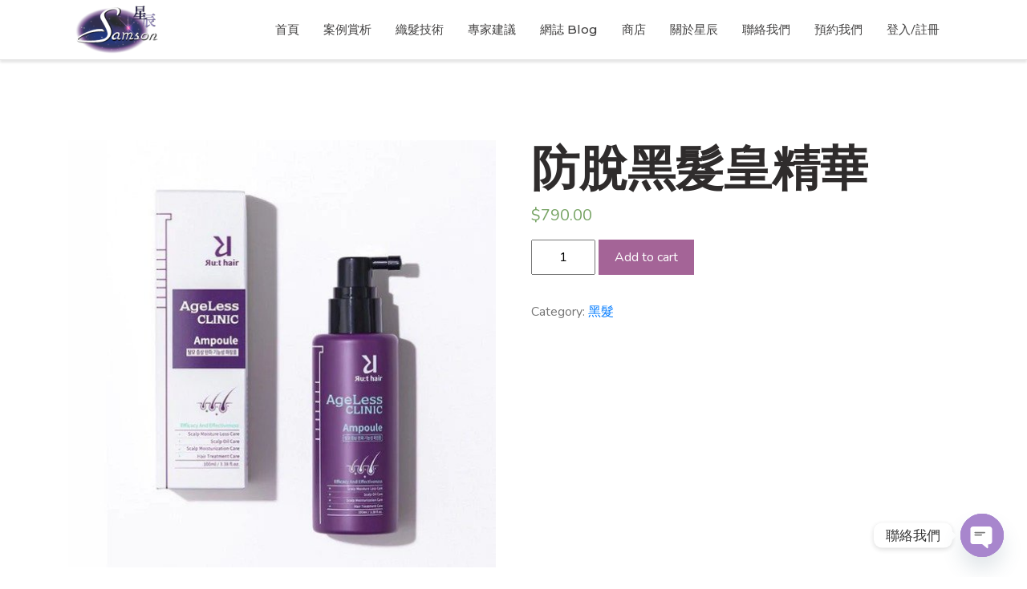

--- FILE ---
content_type: text/html; charset=UTF-8
request_url: https://www.samsonhk.com/product/%E9%98%B2%E8%84%AB%E9%BB%91%E9%AB%AE%E7%9A%87%E7%B2%BE%E8%8F%AF/
body_size: 18832
content:
<!DOCTYPE html>
<html lang="en-US">
<head>
	<meta charset="UTF-8">
	<meta name="viewport" content="width=device-width, initial-scale=1.0, viewport-fit=cover" />		<title>防脫黑髮皇精華 &#8211; 星辰專業增髮，假髮，織髮</title><link rel="preload" as="style" href="https://fonts.googleapis.com/css?family=Nunito%3A300%2C300i%2C400%2C400i%2C600%2C600i%2C700%2C700i%2C800%2C800i%7CMontserrat%3A100%2C100italic%2C200%2C200italic%2C300%2C300italic%2C400%2C400italic%2C500%2C500italic%2C600%2C600italic%2C700%2C700italic%2C800%2C800italic%2C900%2C900italic%7CRoboto%3A100%2C100italic%2C200%2C200italic%2C300%2C300italic%2C400%2C400italic%2C500%2C500italic%2C600%2C600italic%2C700%2C700italic%2C800%2C800italic%2C900%2C900italic&#038;display=swap" /><link rel="stylesheet" href="https://fonts.googleapis.com/css?family=Nunito%3A300%2C300i%2C400%2C400i%2C600%2C600i%2C700%2C700i%2C800%2C800i%7CMontserrat%3A100%2C100italic%2C200%2C200italic%2C300%2C300italic%2C400%2C400italic%2C500%2C500italic%2C600%2C600italic%2C700%2C700italic%2C800%2C800italic%2C900%2C900italic%7CRoboto%3A100%2C100italic%2C200%2C200italic%2C300%2C300italic%2C400%2C400italic%2C500%2C500italic%2C600%2C600italic%2C700%2C700italic%2C800%2C800italic%2C900%2C900italic&#038;display=swap" media="print" onload="this.media='all'" /><noscript><link rel="stylesheet" href="https://fonts.googleapis.com/css?family=Nunito%3A300%2C300i%2C400%2C400i%2C600%2C600i%2C700%2C700i%2C800%2C800i%7CMontserrat%3A100%2C100italic%2C200%2C200italic%2C300%2C300italic%2C400%2C400italic%2C500%2C500italic%2C600%2C600italic%2C700%2C700italic%2C800%2C800italic%2C900%2C900italic%7CRoboto%3A100%2C100italic%2C200%2C200italic%2C300%2C300italic%2C400%2C400italic%2C500%2C500italic%2C600%2C600italic%2C700%2C700italic%2C800%2C800italic%2C900%2C900italic&#038;display=swap" /></noscript><link rel="stylesheet" href="https://www.samsonhk.com/wp-content/cache/min/1/bff0027b7696cd473b64717d2ce5cac0.css" media="all" data-minify="1" />
<meta name='robots' content='max-image-preview:large' />
<link rel='dns-prefetch' href='//maps.googleapis.com' />
<link rel='dns-prefetch' href='//fonts.googleapis.com' />
<link href='https://fonts.gstatic.com' crossorigin rel='preconnect' />
<link rel="alternate" type="application/rss+xml" title="星辰專業增髮，假髮，織髮 &raquo; Feed" href="https://www.samsonhk.com/feed/" />
<link rel="alternate" type="application/rss+xml" title="星辰專業增髮，假髮，織髮 &raquo; Comments Feed" href="https://www.samsonhk.com/comments/feed/" />
<link rel="alternate" type="application/rss+xml" title="星辰專業增髮，假髮，織髮 &raquo; 防脫黑髮皇精華 Comments Feed" href="https://www.samsonhk.com/product/%e9%98%b2%e8%84%ab%e9%bb%91%e9%ab%ae%e7%9a%87%e7%b2%be%e8%8f%af/feed/" />
<style type="text/css">
img.wp-smiley,
img.emoji {
	display: inline !important;
	border: none !important;
	box-shadow: none !important;
	height: 1em !important;
	width: 1em !important;
	margin: 0 0.07em !important;
	vertical-align: -0.1em !important;
	background: none !important;
	padding: 0 !important;
}
</style>
	



<style id='global-styles-inline-css' type='text/css'>
body{--wp--preset--color--black: #000000;--wp--preset--color--cyan-bluish-gray: #abb8c3;--wp--preset--color--white: #ffffff;--wp--preset--color--pale-pink: #f78da7;--wp--preset--color--vivid-red: #cf2e2e;--wp--preset--color--luminous-vivid-orange: #ff6900;--wp--preset--color--luminous-vivid-amber: #fcb900;--wp--preset--color--light-green-cyan: #7bdcb5;--wp--preset--color--vivid-green-cyan: #00d084;--wp--preset--color--pale-cyan-blue: #8ed1fc;--wp--preset--color--vivid-cyan-blue: #0693e3;--wp--preset--color--vivid-purple: #9b51e0;--wp--preset--gradient--vivid-cyan-blue-to-vivid-purple: linear-gradient(135deg,rgba(6,147,227,1) 0%,rgb(155,81,224) 100%);--wp--preset--gradient--light-green-cyan-to-vivid-green-cyan: linear-gradient(135deg,rgb(122,220,180) 0%,rgb(0,208,130) 100%);--wp--preset--gradient--luminous-vivid-amber-to-luminous-vivid-orange: linear-gradient(135deg,rgba(252,185,0,1) 0%,rgba(255,105,0,1) 100%);--wp--preset--gradient--luminous-vivid-orange-to-vivid-red: linear-gradient(135deg,rgba(255,105,0,1) 0%,rgb(207,46,46) 100%);--wp--preset--gradient--very-light-gray-to-cyan-bluish-gray: linear-gradient(135deg,rgb(238,238,238) 0%,rgb(169,184,195) 100%);--wp--preset--gradient--cool-to-warm-spectrum: linear-gradient(135deg,rgb(74,234,220) 0%,rgb(151,120,209) 20%,rgb(207,42,186) 40%,rgb(238,44,130) 60%,rgb(251,105,98) 80%,rgb(254,248,76) 100%);--wp--preset--gradient--blush-light-purple: linear-gradient(135deg,rgb(255,206,236) 0%,rgb(152,150,240) 100%);--wp--preset--gradient--blush-bordeaux: linear-gradient(135deg,rgb(254,205,165) 0%,rgb(254,45,45) 50%,rgb(107,0,62) 100%);--wp--preset--gradient--luminous-dusk: linear-gradient(135deg,rgb(255,203,112) 0%,rgb(199,81,192) 50%,rgb(65,88,208) 100%);--wp--preset--gradient--pale-ocean: linear-gradient(135deg,rgb(255,245,203) 0%,rgb(182,227,212) 50%,rgb(51,167,181) 100%);--wp--preset--gradient--electric-grass: linear-gradient(135deg,rgb(202,248,128) 0%,rgb(113,206,126) 100%);--wp--preset--gradient--midnight: linear-gradient(135deg,rgb(2,3,129) 0%,rgb(40,116,252) 100%);--wp--preset--duotone--dark-grayscale: url('#wp-duotone-dark-grayscale');--wp--preset--duotone--grayscale: url('#wp-duotone-grayscale');--wp--preset--duotone--purple-yellow: url('#wp-duotone-purple-yellow');--wp--preset--duotone--blue-red: url('#wp-duotone-blue-red');--wp--preset--duotone--midnight: url('#wp-duotone-midnight');--wp--preset--duotone--magenta-yellow: url('#wp-duotone-magenta-yellow');--wp--preset--duotone--purple-green: url('#wp-duotone-purple-green');--wp--preset--duotone--blue-orange: url('#wp-duotone-blue-orange');--wp--preset--font-size--small: 13px;--wp--preset--font-size--medium: 20px;--wp--preset--font-size--large: 36px;--wp--preset--font-size--x-large: 42px;--wp--preset--spacing--20: 0.44rem;--wp--preset--spacing--30: 0.67rem;--wp--preset--spacing--40: 1rem;--wp--preset--spacing--50: 1.5rem;--wp--preset--spacing--60: 2.25rem;--wp--preset--spacing--70: 3.38rem;--wp--preset--spacing--80: 5.06rem;--wp--preset--shadow--natural: 6px 6px 9px rgba(0, 0, 0, 0.2);--wp--preset--shadow--deep: 12px 12px 50px rgba(0, 0, 0, 0.4);--wp--preset--shadow--sharp: 6px 6px 0px rgba(0, 0, 0, 0.2);--wp--preset--shadow--outlined: 6px 6px 0px -3px rgba(255, 255, 255, 1), 6px 6px rgba(0, 0, 0, 1);--wp--preset--shadow--crisp: 6px 6px 0px rgba(0, 0, 0, 1);}:where(.is-layout-flex){gap: 0.5em;}body .is-layout-flow > .alignleft{float: left;margin-inline-start: 0;margin-inline-end: 2em;}body .is-layout-flow > .alignright{float: right;margin-inline-start: 2em;margin-inline-end: 0;}body .is-layout-flow > .aligncenter{margin-left: auto !important;margin-right: auto !important;}body .is-layout-constrained > .alignleft{float: left;margin-inline-start: 0;margin-inline-end: 2em;}body .is-layout-constrained > .alignright{float: right;margin-inline-start: 2em;margin-inline-end: 0;}body .is-layout-constrained > .aligncenter{margin-left: auto !important;margin-right: auto !important;}body .is-layout-constrained > :where(:not(.alignleft):not(.alignright):not(.alignfull)){max-width: var(--wp--style--global--content-size);margin-left: auto !important;margin-right: auto !important;}body .is-layout-constrained > .alignwide{max-width: var(--wp--style--global--wide-size);}body .is-layout-flex{display: flex;}body .is-layout-flex{flex-wrap: wrap;align-items: center;}body .is-layout-flex > *{margin: 0;}:where(.wp-block-columns.is-layout-flex){gap: 2em;}.has-black-color{color: var(--wp--preset--color--black) !important;}.has-cyan-bluish-gray-color{color: var(--wp--preset--color--cyan-bluish-gray) !important;}.has-white-color{color: var(--wp--preset--color--white) !important;}.has-pale-pink-color{color: var(--wp--preset--color--pale-pink) !important;}.has-vivid-red-color{color: var(--wp--preset--color--vivid-red) !important;}.has-luminous-vivid-orange-color{color: var(--wp--preset--color--luminous-vivid-orange) !important;}.has-luminous-vivid-amber-color{color: var(--wp--preset--color--luminous-vivid-amber) !important;}.has-light-green-cyan-color{color: var(--wp--preset--color--light-green-cyan) !important;}.has-vivid-green-cyan-color{color: var(--wp--preset--color--vivid-green-cyan) !important;}.has-pale-cyan-blue-color{color: var(--wp--preset--color--pale-cyan-blue) !important;}.has-vivid-cyan-blue-color{color: var(--wp--preset--color--vivid-cyan-blue) !important;}.has-vivid-purple-color{color: var(--wp--preset--color--vivid-purple) !important;}.has-black-background-color{background-color: var(--wp--preset--color--black) !important;}.has-cyan-bluish-gray-background-color{background-color: var(--wp--preset--color--cyan-bluish-gray) !important;}.has-white-background-color{background-color: var(--wp--preset--color--white) !important;}.has-pale-pink-background-color{background-color: var(--wp--preset--color--pale-pink) !important;}.has-vivid-red-background-color{background-color: var(--wp--preset--color--vivid-red) !important;}.has-luminous-vivid-orange-background-color{background-color: var(--wp--preset--color--luminous-vivid-orange) !important;}.has-luminous-vivid-amber-background-color{background-color: var(--wp--preset--color--luminous-vivid-amber) !important;}.has-light-green-cyan-background-color{background-color: var(--wp--preset--color--light-green-cyan) !important;}.has-vivid-green-cyan-background-color{background-color: var(--wp--preset--color--vivid-green-cyan) !important;}.has-pale-cyan-blue-background-color{background-color: var(--wp--preset--color--pale-cyan-blue) !important;}.has-vivid-cyan-blue-background-color{background-color: var(--wp--preset--color--vivid-cyan-blue) !important;}.has-vivid-purple-background-color{background-color: var(--wp--preset--color--vivid-purple) !important;}.has-black-border-color{border-color: var(--wp--preset--color--black) !important;}.has-cyan-bluish-gray-border-color{border-color: var(--wp--preset--color--cyan-bluish-gray) !important;}.has-white-border-color{border-color: var(--wp--preset--color--white) !important;}.has-pale-pink-border-color{border-color: var(--wp--preset--color--pale-pink) !important;}.has-vivid-red-border-color{border-color: var(--wp--preset--color--vivid-red) !important;}.has-luminous-vivid-orange-border-color{border-color: var(--wp--preset--color--luminous-vivid-orange) !important;}.has-luminous-vivid-amber-border-color{border-color: var(--wp--preset--color--luminous-vivid-amber) !important;}.has-light-green-cyan-border-color{border-color: var(--wp--preset--color--light-green-cyan) !important;}.has-vivid-green-cyan-border-color{border-color: var(--wp--preset--color--vivid-green-cyan) !important;}.has-pale-cyan-blue-border-color{border-color: var(--wp--preset--color--pale-cyan-blue) !important;}.has-vivid-cyan-blue-border-color{border-color: var(--wp--preset--color--vivid-cyan-blue) !important;}.has-vivid-purple-border-color{border-color: var(--wp--preset--color--vivid-purple) !important;}.has-vivid-cyan-blue-to-vivid-purple-gradient-background{background: var(--wp--preset--gradient--vivid-cyan-blue-to-vivid-purple) !important;}.has-light-green-cyan-to-vivid-green-cyan-gradient-background{background: var(--wp--preset--gradient--light-green-cyan-to-vivid-green-cyan) !important;}.has-luminous-vivid-amber-to-luminous-vivid-orange-gradient-background{background: var(--wp--preset--gradient--luminous-vivid-amber-to-luminous-vivid-orange) !important;}.has-luminous-vivid-orange-to-vivid-red-gradient-background{background: var(--wp--preset--gradient--luminous-vivid-orange-to-vivid-red) !important;}.has-very-light-gray-to-cyan-bluish-gray-gradient-background{background: var(--wp--preset--gradient--very-light-gray-to-cyan-bluish-gray) !important;}.has-cool-to-warm-spectrum-gradient-background{background: var(--wp--preset--gradient--cool-to-warm-spectrum) !important;}.has-blush-light-purple-gradient-background{background: var(--wp--preset--gradient--blush-light-purple) !important;}.has-blush-bordeaux-gradient-background{background: var(--wp--preset--gradient--blush-bordeaux) !important;}.has-luminous-dusk-gradient-background{background: var(--wp--preset--gradient--luminous-dusk) !important;}.has-pale-ocean-gradient-background{background: var(--wp--preset--gradient--pale-ocean) !important;}.has-electric-grass-gradient-background{background: var(--wp--preset--gradient--electric-grass) !important;}.has-midnight-gradient-background{background: var(--wp--preset--gradient--midnight) !important;}.has-small-font-size{font-size: var(--wp--preset--font-size--small) !important;}.has-medium-font-size{font-size: var(--wp--preset--font-size--medium) !important;}.has-large-font-size{font-size: var(--wp--preset--font-size--large) !important;}.has-x-large-font-size{font-size: var(--wp--preset--font-size--x-large) !important;}
.wp-block-navigation a:where(:not(.wp-element-button)){color: inherit;}
:where(.wp-block-columns.is-layout-flex){gap: 2em;}
.wp-block-pullquote{font-size: 1.5em;line-height: 1.6;}
</style>



<link rel='stylesheet' id='woocommerce-smallscreen-css' href='https://www.samsonhk.com/wp-content/plugins/woocommerce/assets/css/woocommerce-smallscreen.css?ver=4.8.0' type='text/css' media='only screen and (max-width: 768px)' />

<style id='woocommerce-inline-inline-css' type='text/css'>
.woocommerce form .form-row .required { visibility: visible; }
</style>




<style id='elementor-frontend-inline-css' type='text/css'>
.elementor-widget-heading .elementor-heading-title{font-family:"Montserrat", Sans-serif;font-weight:700;}.elementor-widget-image .widget-image-caption{font-family:"Roboto", Sans-serif;}.elementor-widget-text-editor{font-family:"Roboto", Sans-serif;}.elementor-widget-button .elementor-button{font-family:"Roboto", Sans-serif;font-weight:500;}.elementor-widget-divider .elementor-divider__text{font-family:"Montserrat", Sans-serif;}.elementor-widget-image-box .elementor-image-box-content .elementor-image-box-title{font-family:"Montserrat", Sans-serif;font-weight:700;}.elementor-widget-image-box .elementor-image-box-content .elementor-image-box-description{font-family:"Roboto", Sans-serif;}.elementor-widget-icon-box .elementor-icon-box-content .elementor-icon-box-title{font-family:"Montserrat", Sans-serif;font-weight:700;}.elementor-widget-icon-box .elementor-icon-box-content .elementor-icon-box-description{font-family:"Roboto", Sans-serif;}.elementor-widget-star-rating .elementor-star-rating__title{font-family:"Roboto", Sans-serif;}.elementor-widget-image-carousel .elementor-image-carousel-caption{font-family:"Roboto", Sans-serif;font-weight:500;}.elementor-widget-image-gallery .gallery-item .gallery-caption{font-family:"Roboto", Sans-serif;font-weight:500;}.elementor-widget-icon-list .elementor-icon-list-item{font-family:"Roboto", Sans-serif;}.elementor-widget-counter .elementor-counter-number-wrapper{font-family:"Montserrat", Sans-serif;font-weight:700;}.elementor-widget-counter .elementor-counter-title{font-family:"Montserrat", Sans-serif;}.elementor-widget-progress .elementor-title{font-family:"Roboto", Sans-serif;}.elementor-widget-testimonial .elementor-testimonial-content{font-family:"Roboto", Sans-serif;}.elementor-widget-testimonial .elementor-testimonial-name{font-family:"Montserrat", Sans-serif;font-weight:700;}.elementor-widget-testimonial .elementor-testimonial-job{font-family:"Montserrat", Sans-serif;}.elementor-widget-tabs .elementor-tab-title{font-family:"Montserrat", Sans-serif;font-weight:700;}.elementor-widget-tabs .elementor-tab-content{font-family:"Roboto", Sans-serif;}.elementor-widget-accordion .elementor-accordion .elementor-accordion-title{font-family:"Montserrat", Sans-serif;font-weight:700;}.elementor-widget-accordion .elementor-accordion .elementor-tab-content{font-family:"Roboto", Sans-serif;}.elementor-widget-toggle .elementor-toggle .elementor-toggle-title{font-family:"Montserrat", Sans-serif;font-weight:700;}.elementor-widget-toggle .elementor-toggle .elementor-tab-content{font-family:"Roboto", Sans-serif;}.elementor-widget-alert .elementor-alert-title{font-family:"Montserrat", Sans-serif;font-weight:700;}.elementor-widget-alert .elementor-alert-description{font-family:"Roboto", Sans-serif;}.elementor-widget-eael-caldera-form .eael-contact-form-description{font-family:"Roboto", Sans-serif;font-weight:500;}.elementor-widget-eael-contact-form-7 .eael-contact-form-7 .eael-contact-form-7-title{font-family:"Roboto", Sans-serif;font-weight:500;}.elementor-widget-eael-contact-form-7 .eael-contact-form-7 .eael-contact-form-7-description{font-family:"Roboto", Sans-serif;font-weight:500;}.elementor-widget-eael-contact-form-7 .eael-contact-form-7 .wpcf7-form-control.wpcf7-text, .elementor-widget-eael-contact-form-7 .eael-contact-form-7 .wpcf7-form-control.wpcf7-quiz, .elementor-widget-eael-contact-form-7 .eael-contact-form-7 .wpcf7-form-control.wpcf7-quiz, .elementor-widget-eael-contact-form-7 .eael-contact-form-7 .wpcf7-form-control.wpcf7-textarea, .elementor-widget-eael-contact-form-7 .eael-contact-form-7 .wpcf7-form-control.wpcf7-select{font-family:"Roboto", Sans-serif;font-weight:500;}.elementor-widget-eael-contact-form-7 .eael-contact-form-7 .wpcf7-form label, .elementor-widget-eael-contact-form-7 .eael-contact-form-7 .wpcf7-form .wpcf7-quiz-label{font-family:"Roboto", Sans-serif;font-weight:500;}.elementor-widget-eael-contact-form-7 .eael-contact-form-7 .wpcf7-form-control::-webkit-input-placeholder{font-family:"Roboto", Sans-serif;font-weight:500;}.elementor-widget-eael-contact-form-7 .eael-contact-form-7 .wpcf7-form input[type="submit"]{font-family:"Roboto", Sans-serif;font-weight:500;}.elementor-widget-eael-contact-form-7 .eael-contact-form-7 .wpcf7-validation-errors{font-family:"Roboto", Sans-serif;font-weight:500;}.elementor-widget-eael-countdown .eael-countdown-digits::after{font-family:"Montserrat", Sans-serif;}.elementor-widget-eael-countdown .eael-countdown-digits{font-family:"Montserrat", Sans-serif;}.elementor-widget-eael-countdown .eael-countdown-label{font-family:"Montserrat", Sans-serif;}.elementor-widget-eael-countdown .eael-countdown-finish-message .expiry-title{font-family:"Montserrat", Sans-serif;}.eael-countdown-finish-text{font-family:"Montserrat", Sans-serif;}.elementor-widget-eael-creative-button .eael-creative-button .cretive-button-text, .elementor-widget-eael-creative-button .eael-creative-button--winona::after{font-family:"Montserrat", Sans-serif;font-weight:700;}.elementor-widget-eael-facebook-feed .eael-facebook-feed-card .eael-facebook-feed-item .eael-facebook-feed-item-inner .eael-facebook-feed-item-header .eael-facebook-feed-item-user .eael-facebook-feed-username{font-family:"Montserrat", Sans-serif;}.elementor-widget-eael-facebook-feed .eael-facebook-feed-card .eael-facebook-feed-item .eael-facebook-feed-item-inner .eael-facebook-feed-item-header .eael-facebook-feed-post-time{font-family:"Montserrat", Sans-serif;}.elementor-widget-eael-facebook-feed .eael-facebook-feed-card .eael-facebook-feed-item .eael-facebook-feed-item-inner .eael-facebook-feed-item-content .eael-facebook-feed-message{font-family:"Montserrat", Sans-serif;}.elementor-widget-eael-facebook-feed .eael-facebook-feed-card .eael-facebook-feed-item .eael-facebook-feed-item-inner .eael-facebook-feed-preview-wrap .eael-facebook-feed-url-preview .eael-facebook-feed-url-host{font-family:"Montserrat", Sans-serif;}.elementor-widget-eael-facebook-feed .eael-facebook-feed-card .eael-facebook-feed-item .eael-facebook-feed-item-inner .eael-facebook-feed-preview-wrap .eael-facebook-feed-url-preview .eael-facebook-feed-url-title{font-family:"Montserrat", Sans-serif;font-weight:700;}.elementor-widget-eael-facebook-feed .eael-facebook-feed-card .eael-facebook-feed-item .eael-facebook-feed-item-inner .eael-facebook-feed-preview-wrap .eael-facebook-feed-url-preview .eael-facebook-feed-url-description{font-family:"Montserrat", Sans-serif;}.elementor-widget-eael-facebook-feed .eael-facebook-feed-overlay .eael-facebook-feed-item .eael-facebook-feed-item-overlay, .elementor-widget-eael-facebook-feed .eael-facebook-feed-card .eael-facebook-feed-item .eael-facebook-feed-item-inner .eael-facebook-feed-item-footer{font-family:"Montserrat", Sans-serif;}.elementor-widget-eael-fancy-text .eael-fancy-text-prefix{font-family:"Montserrat", Sans-serif;font-weight:700;}.elementor-widget-eael-fancy-text .eael-fancy-text-strings, .elementor-widget-eael-fancy-text .typed-cursor{font-family:"Montserrat", Sans-serif;font-weight:700;}.elementor-widget-eael-fancy-text .eael-fancy-text-suffix{font-family:"Montserrat", Sans-serif;font-weight:700;}.elementor-widget-eael-feature-list .eael-feature-list-content-box .eael-feature-list-title{font-family:"Montserrat", Sans-serif;font-weight:700;}.elementor-widget-eael-feature-list .eael-feature-list-content-box .eael-feature-list-content{font-family:"Roboto", Sans-serif;}.elementor-widget-eael-filterable-gallery .fg-caption-head .fg-item-price{font-family:"Roboto", Sans-serif;font-weight:500;}.elementor-widget-eael-filterable-gallery .fg-caption-head .fg-item-ratings{font-family:"Roboto", Sans-serif;font-weight:500;}.elementor-widget-eael-filterable-gallery .fg-item-category span{font-family:"Roboto", Sans-serif;font-weight:500;}.elementor-widget-eael-filterable-gallery .fg-filter-trigger > span{font-family:"Roboto", Sans-serif;font-weight:500;}.elementor-widget-eael-filterable-gallery .fg-layout-3-filter-controls li.control{font-family:"Roboto", Sans-serif;font-weight:500;}.elementor-widget-eael-filterable-gallery .eael-gallery-load-more .eael-filterable-gallery-load-more-text{font-family:"Roboto", Sans-serif;font-weight:500;}.elementor-widget-eael-fluentform .eael-fluentform-description{font-family:"Roboto", Sans-serif;font-weight:500;}.elementor-widget-eael-gravity-form .eael-gravity-form .gform_wrapper .gform_title, .elementor-widget-eael-gravity-form .eael-gravity-form .eael-gravity-form-title{font-family:"Roboto", Sans-serif;font-weight:500;}.elementor-widget-eael-gravity-form .eael-gravity-form .gform_wrapper .gform_description, .elementor-widget-eael-gravity-form .eael-gravity-form .eael-gravity-form-description{font-family:"Roboto", Sans-serif;font-weight:500;}.elementor-widget-eael-gravity-form .eael-gravity-form .gfield.gsection .gsection_title{font-family:"Roboto", Sans-serif;font-weight:500;}.elementor-widget-eael-gravity-form .eael-gravity-form .gform_footer input[type="submit"], .elementor-widget-eael-gravity-form .eael-gravity-form .gform_body .gform_page_footer input[type="submit"]{font-family:"Roboto", Sans-serif;font-weight:500;}.elementor-widget-eael-gravity-form .eael-gravity-form .gform_body .gform_page_footer input[type="button"]{font-family:"Roboto", Sans-serif;font-weight:500;}.elementor-widget-eael-gravity-form .eael-gravity-form .gform_confirmation_wrapper .gform_confirmation_message{font-family:"Roboto", Sans-serif;font-weight:500;}.elementor-widget-eael-ninja .eael-ninja-form .eael-contact-form-description{font-family:"Roboto", Sans-serif;font-weight:500;}.elementor-widget-eael-ninja .eael-ninja-form .submit-container input[type="button"]{font-family:"Roboto", Sans-serif;font-weight:500;}.elementor-widget-eael-ninja .eael-ninja-form .nf-form-fields-required{font-family:"Roboto", Sans-serif;font-weight:500;}.elementor-widget-eael-post-grid .eael-meta-posted-on{font-family:"Roboto", Sans-serif;}.elementor-widget-eael-post-grid .eael-entry-meta > span{font-family:"Roboto", Sans-serif;}.elementor-widget-eael-post-grid .eael-entry-title{font-family:"Montserrat", Sans-serif;font-weight:700;}.elementor-widget-eael-post-grid .eael-grid-post-excerpt p{font-family:"Roboto", Sans-serif;}.elementor-widget-eael-post-grid .post-meta-categories li, .elementor-widget-eael-post-grid .post-meta-categories li a{font-family:"Roboto", Sans-serif;}.elementor-widget-eael-post-timeline .eael-timeline-post-title h2{font-family:"Montserrat", Sans-serif;font-weight:700;}.elementor-widget-eael-post-timeline .eael-timeline-post-excerpt p{font-family:"Roboto", Sans-serif;}.elementor-widget-eael-progress-bar .eael-progressbar-title{font-family:"Montserrat", Sans-serif;font-weight:700;}.elementor-widget-eael-progress-bar .eael-progressbar-count-wrap{font-family:"Montserrat", Sans-serif;font-weight:700;}.elementor-widget-eael-progress-bar .eael-progressbar-half-circle-after span{font-family:"Montserrat", Sans-serif;font-weight:700;}.elementor-widget-eael-weform .eael-weform-container ul.wpuf-form .wpuf-submit input[type="submit"]{font-family:"Montserrat", Sans-serif;font-weight:700;}.elementor-widget-eael-wpforms .eael-contact-form-description, .elementor-widget-eael-wpforms .wpforms-description{font-family:"Roboto", Sans-serif;font-weight:500;}.elementor-widget-eael-wpforms .eael-wpforms .wpforms-field label{font-family:"Roboto", Sans-serif;font-weight:500;}.elementor-widget-eael-wpforms .eael-wpforms .wpforms-field input:not([type=radio]):not([type=checkbox]):not([type=submit]):not([type=button]):not([type=image]):not([type=file]), .elementor-widget-eael-wpforms .eael-wpforms .wpforms-field textarea, .elementor-widget-eael-wpforms .eael-wpforms .wpforms-field select{font-family:"Roboto", Sans-serif;font-weight:500;}.elementor-widget-eael-wpforms .eael-wpforms .wpforms-submit-container .wpforms-submit{font-family:"Roboto", Sans-serif;font-weight:500;}.elementor-widget-xs-projects .casestudy-content .case-title{font-family:"Montserrat", Sans-serif;font-weight:700;}.elementor-widget-xs-icon-list .elementor-icon-list-item{font-family:"Roboto", Sans-serif;}.elementor-widget-xs-services .service-content h3{font-family:"Montserrat", Sans-serif;font-weight:700;}.elementor-widget-xs-heading .geobin-heading-title h2{font-family:"Montserrat", Sans-serif;font-weight:700;}.elementor-widget-xs-heading .geobin-heading-title h2 small{font-family:"Montserrat", Sans-serif;font-weight:700;}.elementor-widget-xs-geobin-image-box .features-box h3, .tw-service-features-box h3{font-family:"Montserrat", Sans-serif;font-weight:700;}.elementor-widget-xs-geobin-image-box .features-box p{font-family:"Montserrat", Sans-serif;font-weight:700;}.elementor-widget-xs-geobin-image-box a.tw-readmore{font-family:"Montserrat", Sans-serif;font-weight:700;}.elementor-widget-xs-blog .post-info .post-title{font-family:"Montserrat", Sans-serif;font-weight:700;}.elementor-widget-xs-fun-fact .facts-content .counter{font-family:"Montserrat", Sans-serif;font-weight:700;}.elementor-widget-xs-fun-fact .facts-content .facts-title{font-family:"Montserrat", Sans-serif;font-weight:700;}.elementor-widget-xs-testimonial .testimonial-meta h4{font-family:"Montserrat", Sans-serif;font-weight:700;}.elementor-widget-xs-testimonial .testimonial-text p{font-family:"Montserrat", Sans-serif;font-weight:700;}.elementor-widget-theme-site-logo .widget-image-caption{font-family:"Roboto", Sans-serif;}.elementor-widget-theme-site-title .elementor-heading-title{font-family:"Montserrat", Sans-serif;font-weight:700;}.elementor-widget-theme-page-title .elementor-heading-title{font-family:"Montserrat", Sans-serif;font-weight:700;}.elementor-widget-theme-post-title .elementor-heading-title{font-family:"Montserrat", Sans-serif;font-weight:700;}.elementor-widget-theme-post-excerpt .elementor-widget-container{font-family:"Roboto", Sans-serif;}.elementor-widget-theme-post-content{font-family:"Roboto", Sans-serif;}.elementor-widget-theme-post-featured-image .widget-image-caption{font-family:"Roboto", Sans-serif;}.elementor-widget-theme-archive-title .elementor-heading-title{font-family:"Montserrat", Sans-serif;font-weight:700;}.elementor-widget-archive-posts .elementor-post__title, .elementor-widget-archive-posts .elementor-post__title a{font-family:"Montserrat", Sans-serif;font-weight:700;}.elementor-widget-archive-posts .elementor-post__meta-data{font-family:"Montserrat", Sans-serif;}.elementor-widget-archive-posts .elementor-post__excerpt p{font-family:"Roboto", Sans-serif;}.elementor-widget-archive-posts .elementor-post__read-more{font-family:"Roboto", Sans-serif;font-weight:500;}.elementor-widget-archive-posts .elementor-post__card .elementor-post__badge{font-family:"Roboto", Sans-serif;font-weight:500;}.elementor-widget-archive-posts .elementor-pagination{font-family:"Montserrat", Sans-serif;}.elementor-widget-archive-posts .elementor-posts-nothing-found{font-family:"Roboto", Sans-serif;}.elementor-widget-posts .elementor-post__title, .elementor-widget-posts .elementor-post__title a{font-family:"Montserrat", Sans-serif;font-weight:700;}.elementor-widget-posts .elementor-post__meta-data{font-family:"Montserrat", Sans-serif;}.elementor-widget-posts .elementor-post__excerpt p{font-family:"Roboto", Sans-serif;}.elementor-widget-posts .elementor-post__read-more{font-family:"Roboto", Sans-serif;font-weight:500;}.elementor-widget-posts .elementor-post__card .elementor-post__badge{font-family:"Roboto", Sans-serif;font-weight:500;}.elementor-widget-posts .elementor-pagination{font-family:"Montserrat", Sans-serif;}.elementor-widget-portfolio .elementor-portfolio-item__title{font-family:"Montserrat", Sans-serif;font-weight:700;}.elementor-widget-portfolio .elementor-portfolio__filter{font-family:"Montserrat", Sans-serif;font-weight:700;}.elementor-widget-gallery .elementor-gallery-item__title{font-family:"Montserrat", Sans-serif;font-weight:700;}.elementor-widget-gallery .elementor-gallery-item__description{font-family:"Roboto", Sans-serif;}.elementor-widget-gallery .elementor-gallery-title{font-family:"Montserrat", Sans-serif;font-weight:700;}.elementor-widget-form .elementor-field-group > label{font-family:"Roboto", Sans-serif;}.elementor-widget-form .elementor-field-type-html{font-family:"Roboto", Sans-serif;}.elementor-widget-form .elementor-field-group .elementor-field, .elementor-widget-form .elementor-field-subgroup label{font-family:"Roboto", Sans-serif;}.elementor-widget-form .elementor-button{font-family:"Roboto", Sans-serif;font-weight:500;}.elementor-widget-form .elementor-message{font-family:"Roboto", Sans-serif;}.elementor-widget-login .elementor-form-fields-wrapper label{font-family:"Roboto", Sans-serif;}.elementor-widget-login .elementor-field-group .elementor-field, .elementor-widget-login .elementor-field-subgroup label{font-family:"Roboto", Sans-serif;}.elementor-widget-login .elementor-button{font-family:"Roboto", Sans-serif;font-weight:500;}.elementor-widget-login .elementor-widget-container .elementor-login__logged-in-message{font-family:"Roboto", Sans-serif;}.elementor-widget-slides .elementor-slide-heading{font-family:"Montserrat", Sans-serif;font-weight:700;}.elementor-widget-slides .elementor-slide-description{font-family:"Montserrat", Sans-serif;}.elementor-widget-slides .elementor-slide-button{font-family:"Roboto", Sans-serif;font-weight:500;}.elementor-widget-nav-menu .elementor-nav-menu .elementor-item{font-family:"Montserrat", Sans-serif;font-weight:700;}.elementor-widget-nav-menu .elementor-nav-menu--dropdown{font-family:"Roboto", Sans-serif;font-weight:500;}.elementor-widget-animated-headline .elementor-headline{font-family:"Montserrat", Sans-serif;font-weight:700;}.elementor-widget-animated-headline .elementor-headline-dynamic-text{font-family:"Montserrat", Sans-serif;font-weight:700;}.elementor-widget-price-list .elementor-price-list-header{font-family:"Montserrat", Sans-serif;font-weight:700;}.elementor-widget-price-list .elementor-price-list-description{font-family:"Roboto", Sans-serif;}.elementor-widget-price-table .elementor-price-table__heading{font-family:"Montserrat", Sans-serif;font-weight:700;}.elementor-widget-price-table .elementor-price-table__subheading{font-family:"Montserrat", Sans-serif;}.elementor-widget-price-table .elementor-price-table__price{font-family:"Montserrat", Sans-serif;font-weight:700;}.elementor-widget-price-table .elementor-price-table__original-price{font-family:"Montserrat", Sans-serif;font-weight:700;}.elementor-widget-price-table .elementor-price-table__period{font-family:"Montserrat", Sans-serif;}.elementor-widget-price-table .elementor-price-table__features-list li{font-family:"Roboto", Sans-serif;}.elementor-widget-price-table .elementor-price-table__button{font-family:"Roboto", Sans-serif;font-weight:500;}.elementor-widget-price-table .elementor-price-table__additional_info{font-family:"Roboto", Sans-serif;}.elementor-widget-price-table .elementor-price-table__ribbon-inner{font-family:"Roboto", Sans-serif;font-weight:500;}.elementor-widget-flip-box .elementor-flip-box__front .elementor-flip-box__layer__title{font-family:"Montserrat", Sans-serif;font-weight:700;}.elementor-widget-flip-box .elementor-flip-box__front .elementor-flip-box__layer__description{font-family:"Roboto", Sans-serif;}.elementor-widget-flip-box .elementor-flip-box__back .elementor-flip-box__layer__title{font-family:"Montserrat", Sans-serif;font-weight:700;}.elementor-widget-flip-box .elementor-flip-box__back .elementor-flip-box__layer__description{font-family:"Roboto", Sans-serif;}.elementor-widget-flip-box .elementor-flip-box__button{font-family:"Roboto", Sans-serif;font-weight:500;}.elementor-widget-call-to-action .elementor-cta__title{font-family:"Montserrat", Sans-serif;font-weight:700;}.elementor-widget-call-to-action .elementor-cta__description{font-family:"Roboto", Sans-serif;}.elementor-widget-call-to-action .elementor-cta__button{font-family:"Roboto", Sans-serif;font-weight:500;}.elementor-widget-call-to-action .elementor-ribbon-inner{font-family:"Roboto", Sans-serif;font-weight:500;}.elementor-widget-media-carousel .elementor-carousel-image-overlay{font-family:"Roboto", Sans-serif;font-weight:500;}.elementor-widget-testimonial-carousel .elementor-testimonial__text{font-family:"Roboto", Sans-serif;}.elementor-widget-testimonial-carousel .elementor-testimonial__name{font-family:"Montserrat", Sans-serif;font-weight:700;}.elementor-widget-testimonial-carousel .elementor-testimonial__title{font-family:"Montserrat", Sans-serif;}.elementor-widget-reviews .elementor-testimonial__header, .elementor-widget-reviews .elementor-testimonial__name{font-family:"Montserrat", Sans-serif;font-weight:700;}.elementor-widget-reviews .elementor-testimonial__text{font-family:"Roboto", Sans-serif;}.elementor-widget-table-of-contents .elementor-toc__header, .elementor-widget-table-of-contents .elementor-toc__header-title{font-family:"Montserrat", Sans-serif;font-weight:700;}.elementor-widget-table-of-contents .elementor-toc__list-item{font-family:"Roboto", Sans-serif;}.elementor-widget-countdown .elementor-countdown-digits{font-family:"Roboto", Sans-serif;}.elementor-widget-countdown .elementor-countdown-label{font-family:"Montserrat", Sans-serif;}.elementor-widget-countdown .elementor-countdown-expire--message{font-family:"Roboto", Sans-serif;}.elementor-widget-search-form input[type="search"].elementor-search-form__input{font-family:"Roboto", Sans-serif;}.elementor-widget-search-form .elementor-search-form__submit{font-family:"Roboto", Sans-serif;}.elementor-widget-author-box .elementor-author-box__name{font-family:"Montserrat", Sans-serif;font-weight:700;}.elementor-widget-author-box .elementor-author-box__bio{font-family:"Roboto", Sans-serif;}.elementor-widget-author-box .elementor-author-box__button{font-family:"Roboto", Sans-serif;font-weight:500;}.elementor-widget-post-navigation span.post-navigation__prev--label, .elementor-widget-post-navigation span.post-navigation__next--label{font-family:"Montserrat", Sans-serif;}.elementor-widget-post-navigation span.post-navigation__prev--title, .elementor-widget-post-navigation span.post-navigation__next--title{font-family:"Montserrat", Sans-serif;}.elementor-widget-post-info .elementor-icon-list-item{font-family:"Roboto", Sans-serif;}.elementor-widget-sitemap .elementor-sitemap-title{font-family:"Montserrat", Sans-serif;font-weight:700;}.elementor-widget-sitemap .elementor-sitemap-item, .elementor-widget-sitemap span.elementor-sitemap-list, .elementor-widget-sitemap .elementor-sitemap-item a{font-family:"Roboto", Sans-serif;}.elementor-widget-wc-archive-products.elementor-wc-products ul.products li.product .woocommerce-loop-product__title, .elementor-widget-wc-archive-products.elementor-wc-products ul.products li.product .woocommerce-loop-category__title{font-family:"Montserrat", Sans-serif;font-weight:700;}.elementor-widget-wc-archive-products.elementor-wc-products ul.products li.product .price{font-family:"Montserrat", Sans-serif;font-weight:700;}.elementor-widget-wc-archive-products.elementor-wc-products ul.products li.product .price del {font-family:"Montserrat", Sans-serif;font-weight:700;}.elementor-widget-wc-archive-products.elementor-wc-products ul.products li.product .button{font-family:"Roboto", Sans-serif;font-weight:500;}.elementor-widget-wc-archive-products.elementor-wc-products .added_to_cart{font-family:"Roboto", Sans-serif;font-weight:500;}.elementor-widget-wc-archive-products .elementor-products-nothing-found{font-family:"Roboto", Sans-serif;}.elementor-widget-woocommerce-archive-products.elementor-wc-products ul.products li.product .woocommerce-loop-product__title, .elementor-widget-woocommerce-archive-products.elementor-wc-products ul.products li.product .woocommerce-loop-category__title{font-family:"Montserrat", Sans-serif;font-weight:700;}.elementor-widget-woocommerce-archive-products.elementor-wc-products ul.products li.product .price{font-family:"Montserrat", Sans-serif;font-weight:700;}.elementor-widget-woocommerce-archive-products.elementor-wc-products ul.products li.product .price del {font-family:"Montserrat", Sans-serif;font-weight:700;}.elementor-widget-woocommerce-archive-products.elementor-wc-products ul.products li.product .button{font-family:"Roboto", Sans-serif;font-weight:500;}.elementor-widget-woocommerce-archive-products.elementor-wc-products .added_to_cart{font-family:"Roboto", Sans-serif;font-weight:500;}.elementor-widget-woocommerce-archive-products .elementor-products-nothing-found{font-family:"Roboto", Sans-serif;}.elementor-widget-woocommerce-products.elementor-wc-products ul.products li.product .woocommerce-loop-product__title, .elementor-widget-woocommerce-products.elementor-wc-products ul.products li.product .woocommerce-loop-category__title{font-family:"Montserrat", Sans-serif;font-weight:700;}.elementor-widget-woocommerce-products.elementor-wc-products ul.products li.product .price{font-family:"Montserrat", Sans-serif;font-weight:700;}.elementor-widget-woocommerce-products.elementor-wc-products ul.products li.product .price del {font-family:"Montserrat", Sans-serif;font-weight:700;}.elementor-widget-woocommerce-products.elementor-wc-products ul.products li.product .button{font-family:"Roboto", Sans-serif;font-weight:500;}.elementor-widget-woocommerce-products.elementor-wc-products .added_to_cart{font-family:"Roboto", Sans-serif;font-weight:500;}.elementor-widget-wc-products.elementor-wc-products ul.products li.product .woocommerce-loop-product__title, .elementor-widget-wc-products.elementor-wc-products ul.products li.product .woocommerce-loop-category__title{font-family:"Montserrat", Sans-serif;font-weight:700;}.elementor-widget-wc-products.elementor-wc-products ul.products li.product .price{font-family:"Montserrat", Sans-serif;font-weight:700;}.elementor-widget-wc-products.elementor-wc-products ul.products li.product .price del {font-family:"Montserrat", Sans-serif;font-weight:700;}.elementor-widget-wc-products.elementor-wc-products ul.products li.product .button{font-family:"Roboto", Sans-serif;font-weight:500;}.elementor-widget-wc-products.elementor-wc-products .added_to_cart{font-family:"Roboto", Sans-serif;font-weight:500;}.elementor-widget-wc-add-to-cart .elementor-button{font-family:"Roboto", Sans-serif;font-weight:500;}.elementor-widget-wc-categories .woocommerce .woocommerce-loop-category__title{font-family:"Montserrat", Sans-serif;font-weight:700;}.elementor-widget-wc-categories .woocommerce-loop-category__title .count{font-family:"Montserrat", Sans-serif;font-weight:700;}.elementor-widget-woocommerce-menu-cart .elementor-menu-cart__toggle .elementor-button{font-family:"Montserrat", Sans-serif;font-weight:700;}.elementor-widget-woocommerce-menu-cart .elementor-menu-cart__product-name, .elementor-widget-woocommerce-menu-cart .elementor-menu-cart__product-name a{font-family:"Montserrat", Sans-serif;font-weight:700;}.elementor-widget-woocommerce-menu-cart .elementor-menu-cart__product-price{font-family:"Montserrat", Sans-serif;font-weight:700;}.elementor-widget-woocommerce-menu-cart .elementor-menu-cart__footer-buttons .elementor-button{font-family:"Montserrat", Sans-serif;font-weight:700;}.elementor-widget-woocommerce-product-title .elementor-heading-title{font-family:"Montserrat", Sans-serif;font-weight:700;}.woocommerce .elementor-widget-woocommerce-product-price .price{font-family:"Montserrat", Sans-serif;font-weight:700;}.elementor-widget-woocommerce-product-content{font-family:"Roboto", Sans-serif;}.elementor-widget-woocommerce-product-related.elementor-wc-products ul.products li.product .woocommerce-loop-product__title, .elementor-widget-woocommerce-product-related.elementor-wc-products ul.products li.product .woocommerce-loop-category__title{font-family:"Montserrat", Sans-serif;font-weight:700;}.elementor-widget-woocommerce-product-related.elementor-wc-products ul.products li.product .price{font-family:"Montserrat", Sans-serif;font-weight:700;}.elementor-widget-woocommerce-product-related.elementor-wc-products ul.products li.product .price del {font-family:"Montserrat", Sans-serif;font-weight:700;}.elementor-widget-woocommerce-product-related.elementor-wc-products ul.products li.product .button{font-family:"Roboto", Sans-serif;font-weight:500;}.elementor-widget-woocommerce-product-related.elementor-wc-products .added_to_cart{font-family:"Roboto", Sans-serif;font-weight:500;}.woocommerce .elementor-widget-woocommerce-product-related.elementor-wc-products .products > h2{font-family:"Montserrat", Sans-serif;font-weight:700;}.elementor-widget-woocommerce-product-upsell.elementor-wc-products ul.products li.product .woocommerce-loop-product__title, .elementor-widget-woocommerce-product-upsell.elementor-wc-products ul.products li.product .woocommerce-loop-category__title{font-family:"Montserrat", Sans-serif;font-weight:700;}.elementor-widget-woocommerce-product-upsell.elementor-wc-products ul.products li.product .price{font-family:"Montserrat", Sans-serif;font-weight:700;}.elementor-widget-woocommerce-product-upsell.elementor-wc-products ul.products li.product .price del {font-family:"Montserrat", Sans-serif;font-weight:700;}.elementor-widget-woocommerce-product-upsell.elementor-wc-products ul.products li.product .button{font-family:"Roboto", Sans-serif;font-weight:500;}.elementor-widget-woocommerce-product-upsell.elementor-wc-products .added_to_cart{font-family:"Roboto", Sans-serif;font-weight:500;}.elementor-widget-woocommerce-product-upsell.elementor-wc-products .products > h2{font-family:"Montserrat", Sans-serif;font-weight:700;}.elementor-widget-elementskit-icon-box .ekit-badge{font-family:"Montserrat", Sans-serif;font-weight:700;}.elementor-widget-elementskit-image-box .elementskit-info-image-box .elementskit-info-box-title, .elementor-widget-elementskit-image-box .elementskit-info-image-box .elementskit-info-box-title a{font-family:"Montserrat", Sans-serif;font-weight:700;}.elementor-widget-elementskit-funfact .elementskit-funfact .funfact-content .number-percentage-wraper{font-family:"Montserrat", Sans-serif;font-weight:700;}.elementor-widget-elementskit-funfact .elementskit-funfact .funfact-title{font-family:"Montserrat", Sans-serif;font-weight:700;}.elementor-widget-elementskit-funfact .elementskit-funfact .super{font-family:"Montserrat", Sans-serif;font-weight:700;}.elementor-widget-elementskit-image-comparison .elementskit-image-comparison .twentytwenty-before-label:before{font-family:"Montserrat", Sans-serif;font-weight:700;}.elementor-widget-elementskit-image-comparison .elementskit-image-comparison .twentytwenty-after-label:before{font-family:"Montserrat", Sans-serif;font-weight:700;}.elementor-widget-elementskit-testimonial .elementskit-single-testimonial-slider  .elementskit-commentor-content > p, .elementor-widget-elementskit-testimonial .elementskit-testimonial_card .elementskit-commentor-coment{font-family:"Montserrat", Sans-serif;font-weight:700;}.elementor-widget-elementskit-team .ekit-team-social-list > li > a{font-family:"Montserrat", Sans-serif;font-weight:700;}.elementor-widget-elementskit-social-media .ekit_social_media > li > a{font-family:"Montserrat", Sans-serif;font-weight:700;}.elementor-widget-elementskit-category-list .elementor-icon-list-item{font-family:"Roboto", Sans-serif;}.elementor-widget-elementskit-page-list .elementor-icon-list-item{font-family:"Roboto", Sans-serif;}.elementor-widget-elementskit-page-list .ekit_menu_subtitle{font-family:"Montserrat", Sans-serif;font-weight:700;}.elementor-widget-elementskit-post-list .elementor-icon-list-item{font-family:"Roboto", Sans-serif;}.elementor-widget-elementskit-post-list .elementor-icon-list-item .meta-lists > span{font-family:"Montserrat", Sans-serif;font-weight:700;}.elementor-widget-elementskit-post-tab .tab__list .tab__list__item{font-family:"Montserrat", Sans-serif;font-weight:700;}.elementor-widget-ekit-nav-menu .elementskit-navbar-nav > li > a{font-family:"Montserrat", Sans-serif;font-weight:700;}.elementor-widget-ekit-nav-menu .elementskit-navbar-nav .elementskit-submenu-panel > li > a{font-family:"Montserrat", Sans-serif;font-weight:700;}.elementor-widget-ekit-nav-menu .elementskit-menu-close{font-family:"Montserrat", Sans-serif;font-weight:700;}.elementor-widget-elementskit-mail-chimp .elementskit_input_label{font-family:"Montserrat", Sans-serif;font-weight:700;}.elementor-widget-elementskit-mail-chimp .ekit-mail-submit{font-family:"Montserrat", Sans-serif;font-weight:700;}.elementor-widget-elementskit-header-info .ekit-header-info > li > a{font-family:"Montserrat", Sans-serif;font-weight:700;}.elementor-widget-elementskit-piechart .ekit-piechart-title{font-family:"Montserrat", Sans-serif;font-weight:700;}.elementor-widget-elementskit-piechart .withcontent p{font-family:"Montserrat", Sans-serif;font-weight:700;}.elementor-widget-elementskit-contact-form7 .ekit-form form label{font-family:"Montserrat", Sans-serif;font-weight:700;}.elementor-widget-elementskit-contact-form7 .ekit-form form label span{font-family:"Montserrat", Sans-serif;font-weight:700;}.elementor-widget-elementskit-contact-form7 .ekit-form form input:not([type="submit"]):not([type="checkbox"]):not([type="radio"]), .wpcf7-form input:not([type="submit"]):not([type="checkbox"]):not([type="radio"]), .wpcf7-form textarea, .ekit-wid-con .ekit-form form textarea, .elementor-widget-elementskit-contact-form7 .ekit-form form select{font-family:"Montserrat", Sans-serif;font-weight:700;}.elementor-widget-elementskit-contact-form7 .ekit-form form input[type="submit"]{font-family:"Montserrat", Sans-serif;font-weight:700;}.elementor-widget-elementskit-business-hours .ekit-wid-con .ekit-single-day .ekit-business-day{font-family:"Montserrat", Sans-serif;font-weight:700;}.elementor-widget-elementskit-business-hours .ekit-wid-con .ekit-single-day .ekit-business-time{font-family:"Montserrat", Sans-serif;font-weight:700;}.elementor-widget-elementskit-drop-caps .ekit-dropcap-cotnent{font-family:"Montserrat", Sans-serif;font-weight:700;}.elementor-widget-elementskit-drop-caps .ekit-dropcap-cotnent:first-child:first-letter{font-family:"Montserrat", Sans-serif;font-weight:700;}.elementor-widget-elementskit-social-share .ekit_socialshare > li > a{font-family:"Montserrat", Sans-serif;font-weight:700;}.elementor-widget-elementskit-dual-button .ekit-double-btn.ekit-double-btn-one{font-family:"Montserrat", Sans-serif;font-weight:700;}.elementor-widget-elementskit-dual-button .ekit-double-btn.ekit-double-btn-two{font-family:"Montserrat", Sans-serif;font-weight:700;}.elementor-widget-elementskit-dual-button .ekit-wid-con .ekit_button_middle_text{font-family:"Montserrat", Sans-serif;font-weight:700;}.elementor-widget-elementskit-caldera-forms .ekit-form form label{font-family:"Montserrat", Sans-serif;font-weight:700;}.elementor-widget-elementskit-caldera-forms .ekit-form form label span{font-family:"Montserrat", Sans-serif;font-weight:700;}.elementor-widget-elementskit-caldera-forms .ekit-form form input:not([type="submit"]), .wpcf7-form input:not([type="submit"]), .wpcf7-form textarea, .ekit-wid-con .ekit-form form textarea{font-family:"Montserrat", Sans-serif;font-weight:700;}.elementor-widget-elementskit-caldera-forms .ekit-form form input[type="submit"]{font-family:"Montserrat", Sans-serif;font-weight:700;}.elementor-widget-elementskit-we-forms .wpuf-form-add.wpuf-style ul.wpuf-form .wpuf-fields input:not(.weforms_submit_btn), .wpuf-form-add.wpuf-style ul.wpuf-form .wpuf-fields textarea{font-family:"Roboto", Sans-serif;}.elementor-widget-elementskit-we-forms .wpuf-label label, .elementor-widget-elementskit-we-forms .wpuf-form-sub-label{font-family:"Roboto", Sans-serif;}.elementor-widget-elementskit-we-forms .wpuf-fields .wpuf-help{font-family:"Roboto", Sans-serif;}.elementor-widget-elementskit-we-forms .wpuf-form-add.wpuf-style ul.wpuf-form .wpuf-submit input[type=submit]{font-family:"Roboto", Sans-serif;font-weight:500;}.elementor-widget-elementskit-wp-forms .ekit_wpForms_container .wpforms-field label{font-family:"Roboto", Sans-serif;font-weight:500;}.elementor-widget-elementskit-wp-forms .ekit_wpForms_container .wpforms-field input:not([type=radio]):not([type=checkbox]):not([type=submit]):not([type=button]):not([type=image]):not([type=file]), .elementor-widget-elementskit-wp-forms .ekit_wpForms_container .wpforms-field textarea, .elementor-widget-elementskit-wp-forms .ekit_wpForms_container .wpforms-field select{font-family:"Roboto", Sans-serif;font-weight:500;}.elementor-widget-elementskit-wp-forms .ekit_wpForms_container .wpforms-submit-container .wpforms-submit{font-family:"Roboto", Sans-serif;font-weight:500;}.elementor-widget-elementskit-ninja-forms .ekit_ninjaForms_container .nf-form-fields-required{font-family:"Roboto", Sans-serif;font-weight:500;}.elementor-widget-elementskit-ninja-forms .ekit_ninjaForms_container .submit-container input[type="button"]{font-family:"Roboto", Sans-serif;font-weight:500;}
.elementor-4309 .elementor-element.elementor-element-7bef7e39 > .elementor-container{min-height:74px;}.elementor-4309 .elementor-element.elementor-element-7bef7e39 > .elementor-container:after{content:"";min-height:inherit;}.elementor-4309 .elementor-element.elementor-element-7bef7e39:not(.elementor-motion-effects-element-type-background), .elementor-4309 .elementor-element.elementor-element-7bef7e39 > .elementor-motion-effects-container > .elementor-motion-effects-layer{background-color:#FFFFFF;}.elementor-4309 .elementor-element.elementor-element-7bef7e39{border-style:solid;border-width:0px 0px 01px 0px;border-color:#E4E4E4;transition:background 0.3s, border 0.3s, border-radius 0.3s, box-shadow 0.3s;padding:0px 0px 0px 0px;z-index:9999;}.elementor-4309 .elementor-element.elementor-element-7bef7e39 > .elementor-background-overlay{transition:background 0.3s, border-radius 0.3s, opacity 0.3s;}.elementor-bc-flex-widget .elementor-4309 .elementor-element.elementor-element-9aed772.elementor-column .elementor-column-wrap{align-items:center;}.elementor-4309 .elementor-element.elementor-element-9aed772.elementor-column.elementor-element[data-element_type="column"] > .elementor-column-wrap.elementor-element-populated > .elementor-widget-wrap{align-content:center;align-items:center;}.elementor-4309 .elementor-element.elementor-element-9aed772.elementor-column > .elementor-column-wrap > .elementor-widget-wrap{justify-content:flex-start;}.elementor-4309 .elementor-element.elementor-element-9aed772 > .elementor-element-populated{margin:0px 0px 0px 0px;padding:0px 0px 0px 0px;}.elementor-4309 .elementor-element.elementor-element-3bd6eaca{margin-top:0px;margin-bottom:0px;padding:0px 0px 0px 0px;}.elementor-bc-flex-widget .elementor-4309 .elementor-element.elementor-element-57de9cfd.elementor-column .elementor-column-wrap{align-items:center;}.elementor-4309 .elementor-element.elementor-element-57de9cfd.elementor-column.elementor-element[data-element_type="column"] > .elementor-column-wrap.elementor-element-populated > .elementor-widget-wrap{align-content:center;align-items:center;}.elementor-4309 .elementor-element.elementor-element-37ab0a85{text-align:left;}.elementor-4309 .elementor-element.elementor-element-37ab0a85 > .elementor-widget-container{padding:0px 0px 0px 20px;}.elementor-bc-flex-widget .elementor-4309 .elementor-element.elementor-element-74739e6a.elementor-column .elementor-column-wrap{align-items:center;}.elementor-4309 .elementor-element.elementor-element-74739e6a.elementor-column.elementor-element[data-element_type="column"] > .elementor-column-wrap.elementor-element-populated > .elementor-widget-wrap{align-content:center;align-items:center;}.elementor-4309 .elementor-element.elementor-element-74739e6a.elementor-column > .elementor-column-wrap > .elementor-widget-wrap{justify-content:center;}.elementor-4309 .elementor-element.elementor-element-52a18d9f .elementor-menu-toggle{margin-left:auto;background-color:#588810;font-size:28px;}.elementor-4309 .elementor-element.elementor-element-52a18d9f .elementor-nav-menu .elementor-item{font-size:15px;font-weight:500;line-height:1.5em;}.elementor-4309 .elementor-element.elementor-element-52a18d9f .elementor-nav-menu--main .elementor-item{color:#424141;}.elementor-4309 .elementor-element.elementor-element-52a18d9f .elementor-nav-menu--main .elementor-item:hover,
					.elementor-4309 .elementor-element.elementor-element-52a18d9f .elementor-nav-menu--main .elementor-item.elementor-item-active,
					.elementor-4309 .elementor-element.elementor-element-52a18d9f .elementor-nav-menu--main .elementor-item.highlighted,
					.elementor-4309 .elementor-element.elementor-element-52a18d9f .elementor-nav-menu--main .elementor-item:focus{color:#669933;}.elementor-4309 .elementor-element.elementor-element-52a18d9f .elementor-nav-menu--main .elementor-item.elementor-item-active{color:#55802B;}.elementor-4309 .elementor-element.elementor-element-52a18d9f .e--pointer-framed .elementor-item:before{border-width:0px;}.elementor-4309 .elementor-element.elementor-element-52a18d9f .e--pointer-framed.e--animation-draw .elementor-item:before{border-width:0 0 0px 0px;}.elementor-4309 .elementor-element.elementor-element-52a18d9f .e--pointer-framed.e--animation-draw .elementor-item:after{border-width:0px 0px 0 0;}.elementor-4309 .elementor-element.elementor-element-52a18d9f .e--pointer-framed.e--animation-corners .elementor-item:before{border-width:0px 0 0 0px;}.elementor-4309 .elementor-element.elementor-element-52a18d9f .e--pointer-framed.e--animation-corners .elementor-item:after{border-width:0 0px 0px 0;}.elementor-4309 .elementor-element.elementor-element-52a18d9f .e--pointer-underline .elementor-item:after,
					 .elementor-4309 .elementor-element.elementor-element-52a18d9f .e--pointer-overline .elementor-item:before,
					 .elementor-4309 .elementor-element.elementor-element-52a18d9f .e--pointer-double-line .elementor-item:before,
					 .elementor-4309 .elementor-element.elementor-element-52a18d9f .e--pointer-double-line .elementor-item:after{height:0px;}body:not(.rtl) .elementor-4309 .elementor-element.elementor-element-52a18d9f .elementor-nav-menu--layout-horizontal .elementor-nav-menu > li:not(:last-child){margin-right:-10px;}body.rtl .elementor-4309 .elementor-element.elementor-element-52a18d9f .elementor-nav-menu--layout-horizontal .elementor-nav-menu > li:not(:last-child){margin-left:-10px;}.elementor-4309 .elementor-element.elementor-element-52a18d9f .elementor-nav-menu--main:not(.elementor-nav-menu--layout-horizontal) .elementor-nav-menu > li:not(:last-child){margin-bottom:-10px;}.elementor-4309 .elementor-element.elementor-element-52a18d9f .elementor-nav-menu--dropdown a:hover,
					.elementor-4309 .elementor-element.elementor-element-52a18d9f .elementor-nav-menu--dropdown a.elementor-item-active,
					.elementor-4309 .elementor-element.elementor-element-52a18d9f .elementor-nav-menu--dropdown a.highlighted,
					.elementor-4309 .elementor-element.elementor-element-52a18d9f .elementor-menu-toggle:hover{color:#669933;}.elementor-4309 .elementor-element.elementor-element-52a18d9f .elementor-nav-menu--dropdown a.elementor-item-active{color:#55802B;}.elementor-4309 .elementor-element.elementor-element-52a18d9f div.elementor-menu-toggle{color:#FFFFFF;}.elementor-4309 .elementor-element.elementor-element-52a18d9f div.elementor-menu-toggle:hover{color:#446A0C;}.elementor-4309 .elementor-element.elementor-element-52a18d9f{width:auto;max-width:auto;}.elementor-4309 .elementor-element.elementor-element-2bab730{color:#424141;font-size:15px;width:auto;max-width:auto;}.elementor-4309 .elementor-element.elementor-element-2bab730 > .elementor-widget-container{padding:0px 10px 0px 10px;}@media(max-width:1024px){.elementor-4309 .elementor-element.elementor-element-74739e6a > .elementor-element-populated{padding:0px 20px 0px 0px;}}@media(min-width:768px){.elementor-4309 .elementor-element.elementor-element-57de9cfd{width:20%;}.elementor-4309 .elementor-element.elementor-element-74739e6a{width:79.665%;}}@media(max-width:767px){.elementor-4309 .elementor-element.elementor-element-57de9cfd{width:50%;}.elementor-4309 .elementor-element.elementor-element-74739e6a{width:50%;}}
.elementor-4304 .elementor-element.elementor-element-70920e2 > .elementor-container > .elementor-row > .elementor-column > .elementor-column-wrap > .elementor-widget-wrap{align-content:center;align-items:center;}.elementor-4304 .elementor-element.elementor-element-70920e2:not(.elementor-motion-effects-element-type-background), .elementor-4304 .elementor-element.elementor-element-70920e2 > .elementor-motion-effects-container > .elementor-motion-effects-layer{background-color:#003300;}.elementor-4304 .elementor-element.elementor-element-70920e2{transition:background 0.3s, border 0.3s, border-radius 0.3s, box-shadow 0.3s;margin-top:0px;margin-bottom:0px;padding:0px 0px 0px 0px;}.elementor-4304 .elementor-element.elementor-element-70920e2 > .elementor-background-overlay{transition:background 0.3s, border-radius 0.3s, opacity 0.3s;}.elementor-4304 .elementor-element.elementor-element-6376ffa4{margin-top:0px;margin-bottom:0px;padding:0px 0px 0px 0px;}.elementor-4304 .elementor-element.elementor-element-5ff31746 > .elementor-element-populated{padding:20px 20px 20px 20px;}.elementor-4304 .elementor-element.elementor-element-7d933a50{text-align:left;}.elementor-4304 .elementor-element.elementor-element-7d933a50 > .elementor-widget-container{padding:0px 0px 0px 0px;}.elementor-4304 .elementor-element.elementor-element-1297cff3{color:#FFFFFF;font-size:16px;line-height:1.6em;}.elementor-4304 .elementor-element.elementor-element-74162b60 > .elementor-element-populated{margin:15px 0px 0px 0px;padding:20px 20px 20px 20px;}.elementor-4304 .elementor-element.elementor-element-48aa3165 .elementor-heading-title{color:#FFFFFF;font-size:18px;}.elementor-4304 .elementor-element.elementor-element-bc54061 .elementor-icon-list-icon i{color:#FFFFFF;font-size:14px;}.elementor-4304 .elementor-element.elementor-element-bc54061 .elementor-icon-list-icon svg{fill:#FFFFFF;width:14px;}.elementor-4304 .elementor-element.elementor-element-bc54061 .elementor-icon-list-text{color:#FFFFFF;}.elementor-4304 .elementor-element.elementor-element-bc54061 .elementor-icon-list-item:hover .elementor-icon-list-text{color:#D8D8D8;}.elementor-4304 .elementor-element.elementor-element-bc54061 .elementor-icon-list-item{font-size:16px;}.elementor-4304 .elementor-element.elementor-element-9aba5e2 > .elementor-element-populated{margin:15px 0px 0px 0px;padding:20px 20px 20px 20px;}.elementor-4304 .elementor-element.elementor-element-6da8423 .elementor-heading-title{color:#FFFFFF;font-size:18px;}.elementor-4304 .elementor-element.elementor-element-6bc9653 .elementor-icon-list-icon{width:14px;}.elementor-4304 .elementor-element.elementor-element-6bc9653 .elementor-icon-list-icon i{font-size:14px;}.elementor-4304 .elementor-element.elementor-element-6bc9653 .elementor-icon-list-icon svg{max-width:14px;}.elementor-4304 .elementor-element.elementor-element-6bc9653 .elementor-icon-list-text{color:#FFFFFF;}.elementor-4304 .elementor-element.elementor-element-6bc9653 .elementor-icon-list-item:hover .elementor-icon-list-text{color:#D8D8D8;}.elementor-4304 .elementor-element.elementor-element-6bc9653 .elementor-icon-list-item{font-size:16px;}.elementor-4304 .elementor-element.elementor-element-56a87ac0 > .elementor-element-populated{margin:15px 0px 0px 0px;padding:20px 20px 20px 20px;}.elementor-4304 .elementor-element.elementor-element-3fbdcbe .elementor-heading-title{color:#FFFFFF;font-size:18px;}.elementor-4304 .elementor-element.elementor-element-9e568d2 .elementor-icon-list-icon{width:14px;}.elementor-4304 .elementor-element.elementor-element-9e568d2 .elementor-icon-list-icon i{font-size:14px;}.elementor-4304 .elementor-element.elementor-element-9e568d2 .elementor-icon-list-icon svg{max-width:14px;}.elementor-4304 .elementor-element.elementor-element-9e568d2 .elementor-icon-list-text{color:#FFFFFF;}.elementor-4304 .elementor-element.elementor-element-9e568d2 .elementor-icon-list-item:hover .elementor-icon-list-text{color:#D8D8D8;}.elementor-4304 .elementor-element.elementor-element-9e568d2 .elementor-icon-list-item{font-size:16px;}.elementor-4304 .elementor-element.elementor-element-72205593:not(.elementor-motion-effects-element-type-background), .elementor-4304 .elementor-element.elementor-element-72205593 > .elementor-motion-effects-container > .elementor-motion-effects-layer{background-color:#669933;}.elementor-4304 .elementor-element.elementor-element-72205593{transition:background 0.3s, border 0.3s, border-radius 0.3s, box-shadow 0.3s;margin-top:0px;margin-bottom:0px;padding:10px 0px 10px 0px;}.elementor-4304 .elementor-element.elementor-element-72205593 > .elementor-background-overlay{transition:background 0.3s, border-radius 0.3s, opacity 0.3s;}.elementor-bc-flex-widget .elementor-4304 .elementor-element.elementor-element-2ec62693.elementor-column .elementor-column-wrap{align-items:center;}.elementor-4304 .elementor-element.elementor-element-2ec62693.elementor-column.elementor-element[data-element_type="column"] > .elementor-column-wrap.elementor-element-populated > .elementor-widget-wrap{align-content:center;align-items:center;}.elementor-4304 .elementor-element.elementor-element-71d5fa36{color:#FFFFFF;}body:not(.rtl) .elementor-4304 .elementor-element.elementor-element-71d5fa36 .elementor-drop-cap{margin-right:10px;}body.rtl .elementor-4304 .elementor-element.elementor-element-71d5fa36 .elementor-drop-cap{margin-left:10px;}.elementor-4304 .elementor-element.elementor-element-71d5fa36 > .elementor-widget-container{padding:0px 0px 0px 20px;}@media(min-width:768px){.elementor-4304 .elementor-element.elementor-element-2ec62693{width:60.789%;}.elementor-4304 .elementor-element.elementor-element-3d6601f1{width:39.081%;}}
</style>






















<script type='text/javascript' src='https://www.samsonhk.com/wp-includes/js/jquery/jquery.min.js?ver=3.6.4' id='jquery-core-js'></script>




<link rel="https://api.w.org/" href="https://www.samsonhk.com/wp-json/" /><link rel="alternate" type="application/json" href="https://www.samsonhk.com/wp-json/wp/v2/product/4843" /><link rel="EditURI" type="application/rsd+xml" title="RSD" href="https://www.samsonhk.com/xmlrpc.php?rsd" />
<link rel="wlwmanifest" type="application/wlwmanifest+xml" href="https://www.samsonhk.com/wp-includes/wlwmanifest.xml" />
<meta name="generator" content="WordPress 6.2.8" />
<meta name="generator" content="WooCommerce 4.8.0" />
<link rel="canonical" href="https://www.samsonhk.com/product/%e9%98%b2%e8%84%ab%e9%bb%91%e9%ab%ae%e7%9a%87%e7%b2%be%e8%8f%af/" />
<link rel='shortlink' href='https://www.samsonhk.com/?p=4843' />
<link rel="alternate" type="application/json+oembed" href="https://www.samsonhk.com/wp-json/oembed/1.0/embed?url=https%3A%2F%2Fwww.samsonhk.com%2Fproduct%2F%25e9%2598%25b2%25e8%2584%25ab%25e9%25bb%2591%25e9%25ab%25ae%25e7%259a%2587%25e7%25b2%25be%25e8%258f%25af%2F" />
<link rel="alternate" type="text/xml+oembed" href="https://www.samsonhk.com/wp-json/oembed/1.0/embed?url=https%3A%2F%2Fwww.samsonhk.com%2Fproduct%2F%25e9%2598%25b2%25e8%2584%25ab%25e9%25bb%2591%25e9%25ab%25ae%25e7%259a%2587%25e7%25b2%25be%25e8%258f%25af%2F&#038;format=xml" />
<!-- This code is added by Analytify (4.2.2) https://analytify.io/ !-->
			<script>
			(function(i,s,o,g,r,a,m){i['GoogleAnalyticsObject']=r;i[r]=i[r]||function(){
				(i[r].q=i[r].q||[]).push(arguments)},i[r].l=1*new Date();a=s.createElement(o),
				m=s.getElementsByTagName(o)[0];a.async=1;a.src=g;m.parentNode.insertBefore(a,m)
			})

			(window,document,'script','//www.google-analytics.com/analytics.js','ga');
				ga('create', 'UA-157583060-1', 'auto');ga('send', 'pageview');			</script>

			<!-- This code is added by Analytify (4.2.2) !-->
			
			<noscript><style>.woocommerce-product-gallery{ opacity: 1 !important; }</style></noscript>
	
<!-- Google Tag Manager -->
<script>(function(w,d,s,l,i){w[l]=w[l]||[];w[l].push({'gtm.start':
new Date().getTime(),event:'gtm.js'});var f=d.getElementsByTagName(s)[0],
j=d.createElement(s),dl=l!='dataLayer'?'&l='+l:'';j.async=true;j.src=
'https://www.googletagmanager.com/gtm.js?id='+i+dl;f.parentNode.insertBefore(j,f);
})(window,document,'script','dataLayer','GTM-5V4GLTW');</script>
<!-- End Google Tag Manager --><link rel="icon" href="https://www.samsonhk.com/wp-content/uploads/2020/01/cropped-samson_logo_square-32x32.jpg" sizes="32x32" />
<link rel="icon" href="https://www.samsonhk.com/wp-content/uploads/2020/01/cropped-samson_logo_square-192x192.jpg" sizes="192x192" />
<link rel="apple-touch-icon" href="https://www.samsonhk.com/wp-content/uploads/2020/01/cropped-samson_logo_square-180x180.jpg" />
<meta name="msapplication-TileImage" content="https://www.samsonhk.com/wp-content/uploads/2020/01/cropped-samson_logo_square-270x270.jpg" />
		<style type="text/css" id="wp-custom-css">
			@media(min-width: 1600px){
	.banner-shap-img{
    background-position: bottom right!important;
}
	.banner-shap-img .ekit-section-parallax-layer{
		    top: 20% !important;
		    left: 8% !important;
	}
	.banner-shap-img .elementor-container{
		    min-height: 780px !important;
	}
}		</style>
		<noscript><style id="rocket-lazyload-nojs-css">.rll-youtube-player, [data-lazy-src]{display:none !important;}</style></noscript></head>
<body class="product-template-default single single-product postid-4843 theme-geobin woocommerce woocommerce-page woocommerce-no-js sidebar-active elementor-default elementor-kit-4235">
<!-- Google Tag Manager (noscript) -->
<noscript><iframe src="https://www.googletagmanager.com/ns.html?id=GTM-5V4GLTW"
height="0" width="0" style="display:none;visibility:hidden"></iframe></noscript>
<!-- End Google Tag Manager (noscript) -->

		<div data-elementor-type="header" data-elementor-id="4309" class="elementor elementor-4309 elementor-location-header" data-elementor-settings="[]">
			<div class="elementor-inner">
				<div class="elementor-section-wrap">
							<section class="elementor-element elementor-element-7bef7e39 elementor-section-stretched elementor-section-height-min-height she-header-yes elementor-section-boxed elementor-section-height-default elementor-section-items-middle elementor-invisible elementor-section elementor-top-section" data-id="7bef7e39" data-element_type="section" data-settings="{&quot;stretch_section&quot;:&quot;section-stretched&quot;,&quot;background_background&quot;:&quot;classic&quot;,&quot;sticky&quot;:&quot;top&quot;,&quot;animation&quot;:&quot;none&quot;,&quot;transparent&quot;:&quot;yes&quot;,&quot;background_show&quot;:&quot;yes&quot;,&quot;background&quot;:&quot;rgba(255, 255, 255, 0.9)&quot;,&quot;shrink_header&quot;:&quot;yes&quot;,&quot;custom_height_header&quot;:{&quot;unit&quot;:&quot;px&quot;,&quot;size&quot;:50,&quot;sizes&quot;:[]},&quot;custom_height_header_logo&quot;:{&quot;unit&quot;:&quot;px&quot;,&quot;size&quot;:50,&quot;sizes&quot;:[]},&quot;shrink_header_logo&quot;:&quot;yes&quot;,&quot;ekit_has_onepagescroll_dot&quot;:&quot;yes&quot;,&quot;sticky_on&quot;:[&quot;desktop&quot;,&quot;tablet&quot;,&quot;mobile&quot;],&quot;sticky_offset&quot;:0,&quot;sticky_effects_offset&quot;:0,&quot;transparent_on&quot;:[&quot;desktop&quot;,&quot;tablet&quot;,&quot;mobile&quot;],&quot;scroll_distance&quot;:{&quot;unit&quot;:&quot;px&quot;,&quot;size&quot;:60,&quot;sizes&quot;:[]},&quot;scroll_distance_tablet&quot;:{&quot;unit&quot;:&quot;px&quot;,&quot;size&quot;:&quot;&quot;,&quot;sizes&quot;:[]},&quot;scroll_distance_mobile&quot;:{&quot;unit&quot;:&quot;px&quot;,&quot;size&quot;:&quot;&quot;,&quot;sizes&quot;:[]},&quot;custom_height_header_tablet&quot;:{&quot;unit&quot;:&quot;px&quot;,&quot;size&quot;:&quot;&quot;,&quot;sizes&quot;:[]},&quot;custom_height_header_mobile&quot;:{&quot;unit&quot;:&quot;px&quot;,&quot;size&quot;:&quot;&quot;,&quot;sizes&quot;:[]},&quot;custom_height_header_logo_tablet&quot;:{&quot;unit&quot;:&quot;px&quot;,&quot;size&quot;:&quot;&quot;,&quot;sizes&quot;:[]},&quot;custom_height_header_logo_mobile&quot;:{&quot;unit&quot;:&quot;px&quot;,&quot;size&quot;:&quot;&quot;,&quot;sizes&quot;:[]}}">
						<div class="elementor-container elementor-column-gap-no">
				<div class="elementor-row">
				<div class="elementor-element elementor-element-9aed772 elementor-column elementor-col-100 elementor-top-column" data-id="9aed772" data-element_type="column">
			<div class="elementor-column-wrap  elementor-element-populated">
					<div class="elementor-widget-wrap">
				<section class="elementor-element elementor-element-3bd6eaca elementor-section-boxed elementor-section-height-default elementor-section-height-default elementor-section elementor-inner-section" data-id="3bd6eaca" data-element_type="section" data-settings="{&quot;ekit_has_onepagescroll_dot&quot;:&quot;yes&quot;}">
						<div class="elementor-container elementor-column-gap-no">
				<div class="elementor-row">
				<div class="elementor-element elementor-element-57de9cfd elementor-column elementor-col-33 elementor-inner-column" data-id="57de9cfd" data-element_type="column">
			<div class="elementor-column-wrap  elementor-element-populated">
					<div class="elementor-widget-wrap">
				<div class="elementor-element elementor-element-37ab0a85 elementor-widget elementor-widget-image" data-id="37ab0a85" data-element_type="widget" data-widget_type="image.default">
				<div class="elementor-widget-container">
					<div class="elementor-image">
											<a href="https://www.samsonhk.com">
							<img src="data:image/svg+xml,%3Csvg%20xmlns='http://www.w3.org/2000/svg'%20viewBox='0%200%200%200'%3E%3C/svg%3E" title="samsonhk_logo@100x" alt="samsonhk_logo@100x" data-lazy-src="https://www.samsonhk.com/wp-content/uploads/elementor/thumbs/samsonhk_logo@100x-q4cd8cbt4dia3a6sxacdazijohtr35b3rl9e3sk5c0.png" /><noscript><img src="https://www.samsonhk.com/wp-content/uploads/elementor/thumbs/samsonhk_logo@100x-q4cd8cbt4dia3a6sxacdazijohtr35b3rl9e3sk5c0.png" title="samsonhk_logo@100x" alt="samsonhk_logo@100x" /></noscript>								</a>
											</div>
				</div>
				</div>
						</div>
			</div>
		</div>
				<div class="elementor-element elementor-element-74739e6a elementor-column elementor-col-66 elementor-inner-column" data-id="74739e6a" data-element_type="column">
			<div class="elementor-column-wrap  elementor-element-populated">
					<div class="elementor-widget-wrap">
				<div class="elementor-element elementor-element-52a18d9f elementor-nav-menu__align-right elementor-nav-menu--indicator-angle elementor-nav-menu--stretch elementor-widget__width-auto elementor-nav-menu--dropdown-tablet elementor-nav-menu__text-align-aside elementor-nav-menu--toggle elementor-nav-menu--burger elementor-widget elementor-widget-nav-menu" data-id="52a18d9f" data-element_type="widget" data-settings="{&quot;full_width&quot;:&quot;stretch&quot;,&quot;layout&quot;:&quot;horizontal&quot;,&quot;toggle&quot;:&quot;burger&quot;}" data-widget_type="nav-menu.default">
				<div class="elementor-widget-container">
						<nav role="navigation" class="elementor-nav-menu--main elementor-nav-menu__container elementor-nav-menu--layout-horizontal e--pointer-underline e--animation-fade"><ul id="menu-1-52a18d9f" class="elementor-nav-menu"><li class="menu-item menu-item-type-post_type menu-item-object-page menu-item-home menu-item-2806"><a href="https://www.samsonhk.com/" class="elementor-item">首頁</a></li>
<li class="menu-item menu-item-type-post_type menu-item-object-page menu-item-3331"><a href="https://www.samsonhk.com/weave-hair/" class="elementor-item">案例賞析</a></li>
<li class="menu-item menu-item-type-post_type menu-item-object-page menu-item-4150"><a href="https://www.samsonhk.com/hair-tech/" class="elementor-item">織髮技術</a></li>
<li class="menu-item menu-item-type-post_type menu-item-object-page menu-item-4151"><a href="https://www.samsonhk.com/pro-advice/" class="elementor-item">專家建議</a></li>
<li class="menu-item menu-item-type-post_type menu-item-object-page menu-item-4347"><a href="https://www.samsonhk.com/blog/" class="elementor-item">網誌 Blog</a></li>
<li class="menu-item menu-item-type-post_type menu-item-object-page current_page_parent menu-item-4799"><a href="https://www.samsonhk.com/shop/" class="elementor-item">商店</a></li>
<li class="menu-item menu-item-type-post_type menu-item-object-page menu-item-4152"><a href="https://www.samsonhk.com/about-us/" class="elementor-item">關於星辰</a></li>
<li class="menu-item menu-item-type-post_type menu-item-object-page menu-item-4153"><a href="https://www.samsonhk.com/contact-us/" class="elementor-item">聯絡我們</a></li>
<li class="menu-item menu-item-type-post_type menu-item-object-page menu-item-4798"><a href="https://www.samsonhk.com/booking-form/" class="elementor-item">預約我們</a></li>
</ul></nav>
					<div class="elementor-menu-toggle" role="button" tabindex="0" aria-label="Menu Toggle" aria-expanded="false">
			<i class="eicon-menu-bar" aria-hidden="true"></i>
			<span class="elementor-screen-only">Menu</span>
		</div>
			<nav class="elementor-nav-menu--dropdown elementor-nav-menu__container" role="navigation" aria-hidden="true"><ul id="menu-2-52a18d9f" class="elementor-nav-menu"><li class="menu-item menu-item-type-post_type menu-item-object-page menu-item-home menu-item-2806"><a href="https://www.samsonhk.com/" class="elementor-item">首頁</a></li>
<li class="menu-item menu-item-type-post_type menu-item-object-page menu-item-3331"><a href="https://www.samsonhk.com/weave-hair/" class="elementor-item">案例賞析</a></li>
<li class="menu-item menu-item-type-post_type menu-item-object-page menu-item-4150"><a href="https://www.samsonhk.com/hair-tech/" class="elementor-item">織髮技術</a></li>
<li class="menu-item menu-item-type-post_type menu-item-object-page menu-item-4151"><a href="https://www.samsonhk.com/pro-advice/" class="elementor-item">專家建議</a></li>
<li class="menu-item menu-item-type-post_type menu-item-object-page menu-item-4347"><a href="https://www.samsonhk.com/blog/" class="elementor-item">網誌 Blog</a></li>
<li class="menu-item menu-item-type-post_type menu-item-object-page current_page_parent menu-item-4799"><a href="https://www.samsonhk.com/shop/" class="elementor-item">商店</a></li>
<li class="menu-item menu-item-type-post_type menu-item-object-page menu-item-4152"><a href="https://www.samsonhk.com/about-us/" class="elementor-item">關於星辰</a></li>
<li class="menu-item menu-item-type-post_type menu-item-object-page menu-item-4153"><a href="https://www.samsonhk.com/contact-us/" class="elementor-item">聯絡我們</a></li>
<li class="menu-item menu-item-type-post_type menu-item-object-page menu-item-4798"><a href="https://www.samsonhk.com/booking-form/" class="elementor-item">預約我們</a></li>
</ul></nav>
				</div>
				</div>
				<div class="elementor-element elementor-element-2bab730 elementor-widget__width-auto elementor-widget elementor-widget-text-editor" data-id="2bab730" data-element_type="widget" data-widget_type="text-editor.default">
				<div class="elementor-widget-container">
					<div class="elementor-text-editor elementor-clearfix"><a href="https://www.samsonhk.com/my-account/" style="color:#424141">登入/註冊</a></div>
				</div>
				</div>
						</div>
			</div>
		</div>
						</div>
			</div>
		</section>
						</div>
			</div>
		</div>
						</div>
			</div>
		</section>
						</div>
			</div>
		</div>
		<div class="woo-xs-content">
	<div class="container">
		<div class="row">
						<div id="content" class="col-md-12">
				<div class="main-content-inner wooshop clearfix">
											<div class="woocommerce-notices-wrapper"></div><div id="product-4843" class="product type-product post-4843 status-publish first instock product_cat-57 has-post-thumbnail taxable shipping-taxable purchasable product-type-simple">

	<div class="woocommerce-product-gallery woocommerce-product-gallery--with-images woocommerce-product-gallery--columns-4 images" data-columns="4" style="opacity: 0; transition: opacity .25s ease-in-out;">
	<figure class="woocommerce-product-gallery__wrapper">
		<div data-thumb="https://www.samsonhk.com/wp-content/uploads/2023/05/防脫黑髮皇精華-100x100.jpg" data-thumb-alt="" class="woocommerce-product-gallery__image"><a href="https://www.samsonhk.com/wp-content/uploads/2023/05/防脫黑髮皇精華.jpg"><img width="540" height="540" src="https://www.samsonhk.com/wp-content/uploads/2023/05/防脫黑髮皇精華.jpg" class="wp-post-image" alt="" decoding="async" title="防脫黑髮皇精華" data-caption="" data-src="https://www.samsonhk.com/wp-content/uploads/2023/05/防脫黑髮皇精華.jpg" data-large_image="https://www.samsonhk.com/wp-content/uploads/2023/05/防脫黑髮皇精華.jpg" data-large_image_width="540" data-large_image_height="540" srcset="https://www.samsonhk.com/wp-content/uploads/2023/05/防脫黑髮皇精華.jpg 540w, https://www.samsonhk.com/wp-content/uploads/2023/05/防脫黑髮皇精華-300x300.jpg 300w, https://www.samsonhk.com/wp-content/uploads/2023/05/防脫黑髮皇精華-150x150.jpg 150w, https://www.samsonhk.com/wp-content/uploads/2023/05/防脫黑髮皇精華-100x100.jpg 100w" sizes="(max-width: 540px) 100vw, 540px" /></a></div>	</figure>
</div>

	<div class="summary entry-summary">
		<h1 class="product_title entry-title">防脫黑髮皇精華</h1><p class="price"><span class="woocommerce-Price-amount amount"><bdi><span class="woocommerce-Price-currencySymbol">&#36;</span>790.00</bdi></span></p>

	
	<form class="cart" action="https://www.samsonhk.com/product/%e9%98%b2%e8%84%ab%e9%bb%91%e9%ab%ae%e7%9a%87%e7%b2%be%e8%8f%af/" method="post" enctype='multipart/form-data'>
		
			<div class="quantity">
				<label class="screen-reader-text" for="quantity_696f316fed07b">防脫黑髮皇精華 quantity</label>
		<input
			type="number"
			id="quantity_696f316fed07b"
			class="input-text qty text"
			step="1"
			min="1"
			max=""
			name="quantity"
			value="1"
			title="Qty"
			size="4"
			placeholder=""
			inputmode="numeric" />
			</div>
	
		<button type="submit" name="add-to-cart" value="4843" class="single_add_to_cart_button button alt">Add to cart</button>

			</form>

	
<div class="product_meta">

	
	
	<span class="posted_in">Category: <a href="https://www.samsonhk.com/product-category/%e9%bb%91%e9%ab%ae/" rel="tag">黑髮</a></span>
	
	
</div>
	</div>

	
	<div class="woocommerce-tabs wc-tabs-wrapper">
		<ul class="tabs wc-tabs" role="tablist">
							<li class="reviews_tab" id="tab-title-reviews" role="tab" aria-controls="tab-reviews">
					<a href="#tab-reviews">
						Reviews (0)					</a>
				</li>
					</ul>
					<div class="woocommerce-Tabs-panel woocommerce-Tabs-panel--reviews panel entry-content wc-tab" id="tab-reviews" role="tabpanel" aria-labelledby="tab-title-reviews">
				<div id="reviews" class="woocommerce-Reviews">
	<div id="comments">
		<h2 class="woocommerce-Reviews-title">
			Reviews		</h2>

					<p class="woocommerce-noreviews">There are no reviews yet.</p>
			</div>

			<div id="review_form_wrapper">
			<div id="review_form">
					<div id="respond" class="comment-respond">
		<span id="reply-title" class="comment-reply-title">Be the first to review &ldquo;防脫黑髮皇精華&rdquo; <small><a rel="nofollow" id="cancel-comment-reply-link" href="/product/%E9%98%B2%E8%84%AB%E9%BB%91%E9%AB%AE%E7%9A%87%E7%B2%BE%E8%8F%AF/#respond" style="display:none;">Cancel reply</a></small></span><form action="https://www.samsonhk.com/wp-comments-post.php" method="post" id="commentform" class="comment-form" novalidate><p class="comment-notes"><span id="email-notes">Your email address will not be published.</span> <span class="required-field-message">Required fields are marked <span class="required">*</span></span></p><p class="comment-form-author"><label for="author">Name&nbsp;<span class="required">*</span></label><input id="author" name="author" type="text" value="" size="30" required /></p>
<p class="comment-form-email"><label for="email">Email&nbsp;<span class="required">*</span></label><input id="email" name="email" type="email" value="" size="30" required /></p>
<div class="comment-form-rating"><label for="rating">Your rating&nbsp;<span class="required">*</span></label><select name="rating" id="rating" required>
						<option value="">Rate&hellip;</option>
						<option value="5">Perfect</option>
						<option value="4">Good</option>
						<option value="3">Average</option>
						<option value="2">Not that bad</option>
						<option value="1">Very poor</option>
					</select></div><p class="comment-form-comment"><label for="comment">Your review&nbsp;<span class="required">*</span></label><textarea id="comment" name="comment" cols="45" rows="8" required></textarea></p><p class="form-submit"><input name="submit" type="submit" id="submit" class="submit" value="Submit" /> <input type='hidden' name='comment_post_ID' value='4843' id='comment_post_ID' />
<input type='hidden' name='comment_parent' id='comment_parent' value='0' />
</p></form>	</div><!-- #respond -->
				</div>
		</div>
	
	<div class="clear"></div>
</div>
			</div>
		
			</div>


	<section class="related products">

					<h2>Related products</h2>
				
		<ul class="products columns-4">

			
					<li class="product type-product post-4757 status-publish first instock product_cat-57 sale taxable shipping-taxable purchasable product-type-simple">
	<a href="https://www.samsonhk.com/product/%e7%9c%9f%e5%81%87%e9%ab%ae/" class="woocommerce-LoopProduct-link woocommerce-loop-product__link">
	<span class="onsale">Sale!</span>
	<img width="300" height="300" src="data:image/svg+xml,%3Csvg%20xmlns='http://www.w3.org/2000/svg'%20viewBox='0%200%20300%20300'%3E%3C/svg%3E" class="woocommerce-placeholder wp-post-image" alt="Placeholder" decoding="async" data-lazy-srcset="https://www.samsonhk.com/wp-content/uploads/woocommerce-placeholder-300x300.png 300w, https://www.samsonhk.com/wp-content/uploads/woocommerce-placeholder-100x100.png 100w, https://www.samsonhk.com/wp-content/uploads/woocommerce-placeholder-600x600.png 600w, https://www.samsonhk.com/wp-content/uploads/woocommerce-placeholder-1024x1024.png 1024w, https://www.samsonhk.com/wp-content/uploads/woocommerce-placeholder-150x150.png 150w, https://www.samsonhk.com/wp-content/uploads/woocommerce-placeholder-768x768.png 768w, https://www.samsonhk.com/wp-content/uploads/woocommerce-placeholder.png 1200w" data-lazy-sizes="(max-width: 300px) 100vw, 300px" data-lazy-src="https://www.samsonhk.com/wp-content/uploads/woocommerce-placeholder-300x300.png" /><noscript><img width="300" height="300" src="https://www.samsonhk.com/wp-content/uploads/woocommerce-placeholder-300x300.png" class="woocommerce-placeholder wp-post-image" alt="Placeholder" decoding="async" srcset="https://www.samsonhk.com/wp-content/uploads/woocommerce-placeholder-300x300.png 300w, https://www.samsonhk.com/wp-content/uploads/woocommerce-placeholder-100x100.png 100w, https://www.samsonhk.com/wp-content/uploads/woocommerce-placeholder-600x600.png 600w, https://www.samsonhk.com/wp-content/uploads/woocommerce-placeholder-1024x1024.png 1024w, https://www.samsonhk.com/wp-content/uploads/woocommerce-placeholder-150x150.png 150w, https://www.samsonhk.com/wp-content/uploads/woocommerce-placeholder-768x768.png 768w, https://www.samsonhk.com/wp-content/uploads/woocommerce-placeholder.png 1200w" sizes="(max-width: 300px) 100vw, 300px" /></noscript><h2 class="woocommerce-loop-product__title">真假髮</h2>
	<span class="price"><del><span class="woocommerce-Price-amount amount"><bdi><span class="woocommerce-Price-currencySymbol">&#36;</span>100.00</bdi></span></del> <ins><span class="woocommerce-Price-amount amount"><bdi><span class="woocommerce-Price-currencySymbol">&#36;</span>90.00</bdi></span></ins></span>
</a><a href="?add-to-cart=4757" data-quantity="1" class="button product_type_simple add_to_cart_button ajax_add_to_cart" data-product_id="4757" data-product_sku="" aria-label="Add &ldquo;真假髮&rdquo; to your cart" rel="nofollow">Add to cart</a></li>

			
		</ul>

	</section>
	</div>

									</div> <!-- close .col-sm-12 -->
			</div><!--/.row -->

		</div><!--/.row -->
	</div><!--/.row -->
</div><!--/.row -->


		<div data-elementor-type="footer" data-elementor-id="4304" class="elementor elementor-4304 elementor-location-footer" data-elementor-settings="[]">
			<div class="elementor-inner">
				<div class="elementor-section-wrap">
							<section class="elementor-element elementor-element-70920e2 elementor-section-content-middle elementor-section-boxed elementor-section-height-default elementor-section-height-default elementor-section elementor-top-section" data-id="70920e2" data-element_type="section" data-settings="{&quot;background_background&quot;:&quot;classic&quot;,&quot;ekit_has_onepagescroll_dot&quot;:&quot;yes&quot;}">
						<div class="elementor-container elementor-column-gap-default">
				<div class="elementor-row">
				<div class="elementor-element elementor-element-497b9d1c elementor-column elementor-col-100 elementor-top-column" data-id="497b9d1c" data-element_type="column">
			<div class="elementor-column-wrap  elementor-element-populated">
					<div class="elementor-widget-wrap">
				<section class="elementor-element elementor-element-6376ffa4 elementor-section-boxed elementor-section-height-default elementor-section-height-default elementor-section elementor-inner-section" data-id="6376ffa4" data-element_type="section" data-settings="{&quot;ekit_has_onepagescroll_dot&quot;:&quot;yes&quot;}">
						<div class="elementor-container elementor-column-gap-default">
				<div class="elementor-row">
				<div class="elementor-element elementor-element-5ff31746 elementor-column elementor-col-25 elementor-inner-column" data-id="5ff31746" data-element_type="column">
			<div class="elementor-column-wrap  elementor-element-populated">
					<div class="elementor-widget-wrap">
				<div class="elementor-element elementor-element-7d933a50 elementor-widget elementor-widget-image" data-id="7d933a50" data-element_type="widget" data-widget_type="image.default">
				<div class="elementor-widget-container">
					<div class="elementor-image">
										<img src="data:image/svg+xml,%3Csvg%20xmlns='http://www.w3.org/2000/svg'%20viewBox='0%200%200%200'%3E%3C/svg%3E" title="samsonhk_logo_white@100x" alt="samsonhk_logo_white@100x" data-lazy-src="https://www.samsonhk.com/wp-content/uploads/elementor/thumbs/samsonhk_logo_white@100x-q4cd8cbt4di92gbl7heqvmq1nswjiupjmwzi058ef4.png" /><noscript><img src="https://www.samsonhk.com/wp-content/uploads/elementor/thumbs/samsonhk_logo_white@100x-q4cd8cbt4di92gbl7heqvmq1nswjiupjmwzi058ef4.png" title="samsonhk_logo_white@100x" alt="samsonhk_logo_white@100x" /></noscript>											</div>
				</div>
				</div>
				<div class="elementor-element elementor-element-1297cff3 elementor-widget elementor-widget-text-editor" data-id="1297cff3" data-element_type="widget" data-widget_type="text-editor.default">
				<div class="elementor-widget-container">
					<div class="elementor-text-editor elementor-clearfix"><p>星辰專業增髮，超過30年增髮經驗! 憑著豐富髮理知識及經驗, 為每位患者找出脫髮成因，並提供合適的增髮，活髮療程！功效超卓，讓你重拾自信！</p></div>
				</div>
				</div>
						</div>
			</div>
		</div>
				<div class="elementor-element elementor-element-74162b60 elementor-column elementor-col-25 elementor-inner-column" data-id="74162b60" data-element_type="column">
			<div class="elementor-column-wrap  elementor-element-populated">
					<div class="elementor-widget-wrap">
				<div class="elementor-element elementor-element-48aa3165 elementor-widget elementor-widget-heading" data-id="48aa3165" data-element_type="widget" data-widget_type="heading.default">
				<div class="elementor-widget-container">
			<h2 class="elementor-heading-title elementor-size-default">地址</h2>		</div>
				</div>
				<div class="elementor-element elementor-element-bc54061 elementor-icon-list--layout-traditional elementor-widget elementor-widget-icon-list" data-id="bc54061" data-element_type="widget" data-widget_type="icon-list.default">
				<div class="elementor-widget-container">
					<ul class="elementor-icon-list-items">
							<li class="elementor-icon-list-item" >
					<a href="https://goo.gl/maps/RHPdooB8YHeNFFoe8">						<span class="elementor-icon-list-icon">
							<i aria-hidden="true" class="icon icon-location"></i>						</span>
										<span class="elementor-icon-list-text">香港九龍尖沙咀山林道4號恆貿商業中心6樓601至603室</span>
											</a>
									</li>
								<li class="elementor-icon-list-item" >
					<a href="tel:+85223148998">						<span class="elementor-icon-list-icon">
							<i aria-hidden="true" class="icon icon-phone-handset"></i>						</span>
										<span class="elementor-icon-list-text">(852)2314-8998</span>
											</a>
									</li>
								<li class="elementor-icon-list-item" >
					<a href="mailto:new.samson@yahoo.com.hk">						<span class="elementor-icon-list-icon">
							<i aria-hidden="true" class="icon icon-email1"></i>						</span>
										<span class="elementor-icon-list-text">new.samson@yahoo.com.hk</span>
											</a>
									</li>
						</ul>
				</div>
				</div>
						</div>
			</div>
		</div>
				<div class="elementor-element elementor-element-9aba5e2 elementor-column elementor-col-25 elementor-inner-column" data-id="9aba5e2" data-element_type="column">
			<div class="elementor-column-wrap  elementor-element-populated">
					<div class="elementor-widget-wrap">
				<div class="elementor-element elementor-element-6da8423 elementor-widget elementor-widget-heading" data-id="6da8423" data-element_type="widget" data-widget_type="heading.default">
				<div class="elementor-widget-container">
			<h2 class="elementor-heading-title elementor-size-default">連結</h2>		</div>
				</div>
				<div class="elementor-element elementor-element-6bc9653 elementor-widget elementor-widget-elementskit-page-list" data-id="6bc9653" data-element_type="widget" data-widget_type="elementskit-page-list.default">
				<div class="elementor-widget-container">
			<div class="ekit-wid-con" >		<div class="elementor-icon-list-items">
							<div class="elementor-icon-list-item" >
					<a  target=_blank rel=""  href="https://www.samsonhk.com/" class="elementor-repeater-item-fd331b6 ">
						<div class="ekit_page_list_content">
														<span class="elementor-icon-list-text">
								<span class="ekit_page_list_title_title">首頁</span>
															</span>
						</div>
											</a>
				</div>
								<div class="elementor-icon-list-item" >
					<a  target=_blank rel=""  href="https://www.samsonhk.com/weave-hair/" class="elementor-repeater-item-5f72e3b ">
						<div class="ekit_page_list_content">
														<span class="elementor-icon-list-text">
								<span class="ekit_page_list_title_title">案例賞析</span>
															</span>
						</div>
											</a>
				</div>
								<div class="elementor-icon-list-item" >
					<a  target=_blank rel=""  href="https://www.samsonhk.com/hair-tech/" class="elementor-repeater-item-2977c9a ">
						<div class="ekit_page_list_content">
														<span class="elementor-icon-list-text">
								<span class="ekit_page_list_title_title">織髮技術</span>
															</span>
						</div>
											</a>
				</div>
								<div class="elementor-icon-list-item" >
					<a  target=_blank rel=""  href="https://www.samsonhk.com/pro-advice/" class="elementor-repeater-item-0498093 ">
						<div class="ekit_page_list_content">
														<span class="elementor-icon-list-text">
								<span class="ekit_page_list_title_title">專家建議</span>
															</span>
						</div>
											</a>
				</div>
								<div class="elementor-icon-list-item" >
					<a  target=_blank rel=""  href="https://www.samsonhk.com/blog/" class="elementor-repeater-item-a11965a ">
						<div class="ekit_page_list_content">
														<span class="elementor-icon-list-text">
								<span class="ekit_page_list_title_title">網誌</span>
															</span>
						</div>
											</a>
				</div>
						</div>
		</div>		</div>
				</div>
						</div>
			</div>
		</div>
				<div class="elementor-element elementor-element-56a87ac0 elementor-column elementor-col-25 elementor-inner-column" data-id="56a87ac0" data-element_type="column">
			<div class="elementor-column-wrap  elementor-element-populated">
					<div class="elementor-widget-wrap">
				<div class="elementor-element elementor-element-3fbdcbe elementor-widget elementor-widget-heading" data-id="3fbdcbe" data-element_type="widget" data-widget_type="heading.default">
				<div class="elementor-widget-container">
			<h2 class="elementor-heading-title elementor-size-default">公司</h2>		</div>
				</div>
				<div class="elementor-element elementor-element-9e568d2 elementor-widget elementor-widget-elementskit-page-list" data-id="9e568d2" data-element_type="widget" data-widget_type="elementskit-page-list.default">
				<div class="elementor-widget-container">
			<div class="ekit-wid-con" >		<div class="elementor-icon-list-items">
							<div class="elementor-icon-list-item" >
					<a  target=_blank rel=""  href="https://www.samsonhk.com/about-us/" class="elementor-repeater-item-fd331b6 ">
						<div class="ekit_page_list_content">
														<span class="elementor-icon-list-text">
								<span class="ekit_page_list_title_title">關於星辰</span>
															</span>
						</div>
											</a>
				</div>
								<div class="elementor-icon-list-item" >
					<a  target=_blank rel=""  href="https://www.samsonhk.com/contact-us/" class="elementor-repeater-item-5f72e3b ">
						<div class="ekit_page_list_content">
														<span class="elementor-icon-list-text">
								<span class="ekit_page_list_title_title">聯繫我們</span>
															</span>
						</div>
											</a>
				</div>
						</div>
		</div>		</div>
				</div>
						</div>
			</div>
		</div>
						</div>
			</div>
		</section>
						</div>
			</div>
		</div>
						</div>
			</div>
		</section>
				<section class="elementor-element elementor-element-72205593 elementor-section-boxed elementor-section-height-default elementor-section-height-default elementor-section elementor-top-section" data-id="72205593" data-element_type="section" data-settings="{&quot;background_background&quot;:&quot;classic&quot;,&quot;ekit_has_onepagescroll_dot&quot;:&quot;yes&quot;}">
						<div class="elementor-container elementor-column-gap-default">
				<div class="elementor-row">
				<div class="elementor-element elementor-element-2ec62693 elementor-column elementor-col-50 elementor-top-column" data-id="2ec62693" data-element_type="column">
			<div class="elementor-column-wrap  elementor-element-populated">
					<div class="elementor-widget-wrap">
				<div class="elementor-element elementor-element-71d5fa36 elementor-drop-cap-yes elementor-drop-cap-view-default elementor-widget elementor-widget-text-editor" data-id="71d5fa36" data-element_type="widget" data-settings="{&quot;drop_cap&quot;:&quot;yes&quot;}" data-widget_type="text-editor.default">
				<div class="elementor-widget-container">
					<div class="elementor-text-editor elementor-clearfix">Copyright © 2026New Star Worldwide Group Limited powered by Assist Media Limited</div>
				</div>
				</div>
						</div>
			</div>
		</div>
				<div class="elementor-element elementor-element-3d6601f1 elementor-column elementor-col-50 elementor-top-column" data-id="3d6601f1" data-element_type="column">
			<div class="elementor-column-wrap">
					<div class="elementor-widget-wrap">
						</div>
			</div>
		</div>
						</div>
			</div>
		</section>
						</div>
			</div>
		</div>
		
<script type="application/ld+json">{"@context":"https:\/\/schema.org\/","@type":"Product","@id":"https:\/\/www.samsonhk.com\/product\/%e9%98%b2%e8%84%ab%e9%bb%91%e9%ab%ae%e7%9a%87%e7%b2%be%e8%8f%af\/#product","name":"\u9632\u812b\u9ed1\u9aee\u7687\u7cbe\u83ef","url":"https:\/\/www.samsonhk.com\/product\/%e9%98%b2%e8%84%ab%e9%bb%91%e9%ab%ae%e7%9a%87%e7%b2%be%e8%8f%af\/","description":"","image":"https:\/\/www.samsonhk.com\/wp-content\/uploads\/2023\/05\/\u9632\u812b\u9ed1\u9aee\u7687\u7cbe\u83ef.jpg","sku":4843,"offers":[{"@type":"Offer","price":"790.00","priceValidUntil":"2027-12-31","priceSpecification":{"price":"790.00","priceCurrency":"HKD","valueAddedTaxIncluded":"false"},"priceCurrency":"HKD","availability":"http:\/\/schema.org\/InStock","url":"https:\/\/www.samsonhk.com\/product\/%e9%98%b2%e8%84%ab%e9%bb%91%e9%ab%ae%e7%9a%87%e7%b2%be%e8%8f%af\/","seller":{"@type":"Organization","name":"\u661f\u8fb0\u5c08\u696d\u589e\u9aee\uff0c\u5047\u9aee\uff0c\u7e54\u9aee","url":"https:\/\/www.samsonhk.com"}}]}</script>	
	<script type='text/javascript' id='chaty-front-end-js-extra'>
/* <![CDATA[ */
var chaty_settings = {"ajax_url":"https:\/\/www.samsonhk.com\/wp-admin\/admin-ajax.php","analytics":"0","capture_analytics":"1","token":"c2eea98814","chaty_widgets":[{"id":0,"identifier":0,"settings":{"cta_type":"simple-view","cta_body":"","cta_head":"","cta_head_bg_color":"","cta_head_text_color":"","show_close_button":1,"position":"right","custom_position":1,"bottom_spacing":"25","side_spacing":"25","icon_view":"vertical","default_state":"click","cta_text":"\u806f\u7d61\u6211\u5011","cta_text_color":"#333333","cta_bg_color":"#ffffff","show_cta":"first_click","is_pending_mesg_enabled":"off","pending_mesg_count":"1","pending_mesg_count_color":"#ffffff","pending_mesg_count_bgcolor":"#dd0000","widget_icon":"chat-base","widget_icon_url":"","font_family":"-apple-system,BlinkMacSystemFont,Segoe UI,Roboto,Oxygen-Sans,Ubuntu,Cantarell,Helvetica Neue,sans-serif","widget_size":"54","custom_widget_size":"54","is_google_analytics_enabled":0,"close_text":"Hide","widget_color":"#A886CD","widget_icon_color":"#ffffff","widget_rgb_color":"168,134,205","has_custom_css":0,"custom_css":"","widget_token":"1998573d26","widget_index":"","attention_effect":""},"triggers":{"has_time_delay":1,"time_delay":"0","exit_intent":0,"has_display_after_page_scroll":0,"display_after_page_scroll":"0","auto_hide_widget":0,"hide_after":0,"show_on_pages_rules":[],"time_diff":0,"has_date_scheduling_rules":0,"date_scheduling_rules":{"start_date_time":"","end_date_time":""},"date_scheduling_rules_timezone":0,"day_hours_scheduling_rules_timezone":0,"has_day_hours_scheduling_rules":[],"day_hours_scheduling_rules":[],"day_time_diff":0,"show_on_direct_visit":0,"show_on_referrer_social_network":0,"show_on_referrer_search_engines":0,"show_on_referrer_google_ads":0,"show_on_referrer_urls":[],"has_show_on_specific_referrer_urls":0,"has_traffic_source":0,"has_countries":0,"countries":[],"has_target_rules":0},"channels":[{"channel":"Phone","value":"+85223148998","hover_text":"\u71b1\u7dda\u96fb\u8a71","svg_icon":"<svg width=\"39\" height=\"39\" viewBox=\"0 0 39 39\" fill=\"none\" xmlns=\"http:\/\/www.w3.org\/2000\/svg\"><circle class=\"color-element\" cx=\"19.4395\" cy=\"19.4395\" r=\"19.4395\" fill=\"#03E78B\"\/><path d=\"M19.3929 14.9176C17.752 14.7684 16.2602 14.3209 14.7684 13.7242C14.0226 13.4259 13.1275 13.7242 12.8292 14.4701L11.7849 16.2602C8.65222 14.6193 6.11623 11.9341 4.47529 8.95057L6.41458 7.90634C7.16046 7.60799 7.45881 6.71293 7.16046 5.96705C6.56375 4.47529 6.11623 2.83435 5.96705 1.34259C5.96705 0.596704 5.22117 0 4.47529 0H0.745882C0.298353 0 5.69062e-07 0.298352 5.69062e-07 0.745881C5.69062e-07 3.72941 0.596704 6.71293 1.93929 9.3981C3.87858 13.575 7.30964 16.8569 11.3374 18.7962C14.0226 20.1388 17.0061 20.7355 19.9896 20.7355C20.4371 20.7355 20.7355 20.4371 20.7355 19.9896V16.4094C20.7355 15.5143 20.1388 14.9176 19.3929 14.9176Z\" transform=\"translate(9.07179 9.07178)\" fill=\"white\"\/><\/svg>","is_desktop":1,"is_mobile":1,"icon_color":"#03E78B","icon_rgb_color":"3,231,139","channel_type":"Phone","custom_image_url":"","order":"","pre_set_message":"","is_use_web_version":"1","is_open_new_tab":"1","is_default_open":"0","has_welcome_message":"0","emoji_picker":"1","input_placeholder":"Write your message...","chat_welcome_message":"","wp_popup_headline":"","wp_popup_nickname":"","wp_popup_profile":"","wp_popup_head_bg_color":"#4AA485","qr_code_image_url":"","mail_subject":"","channel_account_type":"personal","contact_form_settings":[],"contact_fields":[],"url":"tel:+85223148998","mobile_target":"","desktop_target":"","target":"","is_agent":0,"agent_data":[],"header_text":"","header_sub_text":"","header_bg_color":"","header_text_color":"","widget_token":"1998573d26","widget_index":"","click_event":"","viber_url":""},{"channel":"Whatsapp","value":"85255330734","hover_text":"WhatsApp","svg_icon":"<svg width=\"39\" height=\"39\" viewBox=\"0 0 39 39\" fill=\"none\" xmlns=\"http:\/\/www.w3.org\/2000\/svg\"><circle class=\"color-element\" cx=\"19.4395\" cy=\"19.4395\" r=\"19.4395\" fill=\"#49E670\"\/><path d=\"M12.9821 10.1115C12.7029 10.7767 11.5862 11.442 10.7486 11.575C10.1902 11.7081 9.35269 11.8411 6.84003 10.7767C3.48981 9.44628 1.39593 6.25317 1.25634 6.12012C1.11674 5.85403 2.13001e-06 4.39053 2.13001e-06 2.92702C2.13001e-06 1.46351 0.83755 0.665231 1.11673 0.399139C1.39592 0.133046 1.8147 1.01506e-06 2.23348 1.01506e-06C2.37307 1.01506e-06 2.51267 1.01506e-06 2.65226 1.01506e-06C2.93144 1.01506e-06 3.21063 -2.02219e-06 3.35022 0.532183C3.62941 1.19741 4.32736 2.66092 4.32736 2.79397C4.46696 2.92702 4.46696 3.19311 4.32736 3.32616C4.18777 3.59225 4.18777 3.59224 3.90858 3.85834C3.76899 3.99138 3.6294 4.12443 3.48981 4.39052C3.35022 4.52357 3.21063 4.78966 3.35022 5.05576C3.48981 5.32185 4.18777 6.38622 5.16491 7.18449C6.42125 8.24886 7.39839 8.51496 7.81717 8.78105C8.09636 8.91409 8.37554 8.9141 8.65472 8.648C8.93391 8.38191 9.21309 7.98277 9.49228 7.58363C9.77146 7.31754 10.0507 7.1845 10.3298 7.31754C10.609 7.45059 12.2841 8.11582 12.5633 8.38191C12.8425 8.51496 13.1217 8.648 13.1217 8.78105C13.1217 8.78105 13.1217 9.44628 12.9821 10.1115Z\" transform=\"translate(12.9597 12.9597)\" fill=\"#FAFAFA\"\/><path d=\"M0.196998 23.295L0.131434 23.4862L0.323216 23.4223L5.52771 21.6875C7.4273 22.8471 9.47325 23.4274 11.6637 23.4274C18.134 23.4274 23.4274 18.134 23.4274 11.6637C23.4274 5.19344 18.134 -0.1 11.6637 -0.1C5.19344 -0.1 -0.1 5.19344 -0.1 11.6637C-0.1 13.9996 0.624492 16.3352 1.93021 18.2398L0.196998 23.295ZM5.87658 19.8847L5.84025 19.8665L5.80154 19.8788L2.78138 20.8398L3.73978 17.9646L3.75932 17.906L3.71562 17.8623L3.43104 17.5777C2.27704 15.8437 1.55796 13.8245 1.55796 11.6637C1.55796 6.03288 6.03288 1.55796 11.6637 1.55796C17.2945 1.55796 21.7695 6.03288 21.7695 11.6637C21.7695 17.2945 17.2945 21.7695 11.6637 21.7695C9.64222 21.7695 7.76778 21.1921 6.18227 20.039L6.17557 20.0342L6.16817 20.0305L5.87658 19.8847Z\" transform=\"translate(7.7758 7.77582)\" fill=\"white\" stroke=\"white\" stroke-width=\"0.2\"\/><\/svg>","is_desktop":1,"is_mobile":1,"icon_color":"#49E670","icon_rgb_color":"73,230,112","channel_type":"Whatsapp","custom_image_url":"","order":"","pre_set_message":"","is_use_web_version":"1","is_open_new_tab":"1","is_default_open":"0","has_welcome_message":"0","emoji_picker":"1","input_placeholder":"Write your message...","chat_welcome_message":"<p>How can I help you? :)<\/p>","wp_popup_headline":"Let&#039;s chat on WhatsApp","wp_popup_nickname":"","wp_popup_profile":"","wp_popup_head_bg_color":"#4AA485","qr_code_image_url":"","mail_subject":"","channel_account_type":"personal","contact_form_settings":[],"contact_fields":[],"url":"https:\/\/web.whatsapp.com\/send?phone=85255330734","mobile_target":"","desktop_target":"_blank","target":"_blank","is_agent":0,"agent_data":[],"header_text":"","header_sub_text":"","header_bg_color":"","header_text_color":"","widget_token":"1998573d26","widget_index":"","click_event":"","viber_url":""}]}],"data_analytics_settings":"off","lang":{"whatsapp_label":"WhatsApp Message","hide_whatsapp_form":"Hide WhatsApp Form","emoji_picker":"Show Emojis"}};
/* ]]> */
</script>




<script type='text/javascript' id='wc-add-to-cart-js-extra'>
/* <![CDATA[ */
var wc_add_to_cart_params = {"ajax_url":"\/wp-admin\/admin-ajax.php","wc_ajax_url":"\/?wc-ajax=%%endpoint%%","i18n_view_cart":"View cart","cart_url":"https:\/\/www.samsonhk.com\/cart\/","is_cart":"","cart_redirect_after_add":"no"};
/* ]]> */
</script>




<script type='text/javascript' id='woocommerce-js-extra'>
/* <![CDATA[ */
var woocommerce_params = {"ajax_url":"\/wp-admin\/admin-ajax.php","wc_ajax_url":"\/?wc-ajax=%%endpoint%%"};
/* ]]> */
</script>

<script type='text/javascript' id='wc-cart-fragments-js-extra'>
/* <![CDATA[ */
var wc_cart_fragments_params = {"ajax_url":"\/wp-admin\/admin-ajax.php","wc_ajax_url":"\/?wc-ajax=%%endpoint%%","cart_hash_key":"wc_cart_hash_b92056e7a6d0340a750867c9fafad9b8","fragment_name":"wc_fragments_b92056e7a6d0340a750867c9fafad9b8","request_timeout":"5000"};
/* ]]> */
</script>











<script type='text/javascript' src='https://maps.googleapis.com/maps/api/js?key&#038;ver=6.2.8' id='ekit-google-map-api-js' defer></script>











<script type='text/javascript' id='c4498aeb6-js-extra'>
/* <![CDATA[ */
var localize = {"ajaxurl":"https:\/\/www.samsonhk.com\/wp-admin\/admin-ajax.php","nonce":"b897bc3ce9"};
/* ]]> */
</script>



<script type='text/javascript' id='elementor-pro-frontend-js-before'>
var ElementorProFrontendConfig = {"ajaxurl":"https:\/\/www.samsonhk.com\/wp-admin\/admin-ajax.php","nonce":"1a5f661672","shareButtonsNetworks":{"facebook":{"title":"Facebook","has_counter":true},"twitter":{"title":"Twitter"},"google":{"title":"Google+","has_counter":true},"linkedin":{"title":"LinkedIn","has_counter":true},"pinterest":{"title":"Pinterest","has_counter":true},"reddit":{"title":"Reddit","has_counter":true},"vk":{"title":"VK","has_counter":true},"odnoklassniki":{"title":"OK","has_counter":true},"tumblr":{"title":"Tumblr"},"delicious":{"title":"Delicious"},"digg":{"title":"Digg"},"skype":{"title":"Skype"},"stumbleupon":{"title":"StumbleUpon","has_counter":true},"telegram":{"title":"Telegram"},"pocket":{"title":"Pocket","has_counter":true},"xing":{"title":"XING","has_counter":true},"whatsapp":{"title":"WhatsApp"},"email":{"title":"Email"},"print":{"title":"Print"}},"menu_cart":{"cart_page_url":"https:\/\/www.samsonhk.com\/cart\/","checkout_page_url":"https:\/\/www.samsonhk.com\/checkout\/"},"facebook_sdk":{"lang":"en_US","app_id":""}};
</script>






<script type='text/javascript' id='elementor-frontend-js-before'>
var elementorFrontendConfig = {"environmentMode":{"edit":false,"wpPreview":false},"i18n":{"shareOnFacebook":"Share on Facebook","shareOnTwitter":"Share on Twitter","pinIt":"Pin it","downloadImage":"Download image"},"is_rtl":false,"breakpoints":{"xs":0,"sm":480,"md":768,"lg":1025,"xl":1440,"xxl":1600},"version":"2.9.9","urls":{"assets":"https:\/\/www.samsonhk.com\/wp-content\/plugins\/elementor\/assets\/"},"settings":{"page":[],"general":{"elementor_global_image_lightbox":"yes","elementor_lightbox_enable_counter":"yes","elementor_lightbox_enable_fullscreen":"yes","elementor_lightbox_enable_zoom":"yes","elementor_lightbox_enable_share":"yes","elementor_lightbox_title_src":"title","elementor_lightbox_description_src":"description"},"editorPreferences":[]},"post":{"id":4843,"title":"%E9%98%B2%E8%84%AB%E9%BB%91%E9%AB%AE%E7%9A%87%E7%B2%BE%E8%8F%AF%20%E2%80%93%20%E6%98%9F%E8%BE%B0%E5%B0%88%E6%A5%AD%E5%A2%9E%E9%AB%AE%EF%BC%8C%E5%81%87%E9%AB%AE%EF%BC%8C%E7%B9%94%E9%AB%AE","excerpt":"","featuredImage":"https:\/\/www.samsonhk.com\/wp-content\/uploads\/2023\/05\/\u9632\u812b\u9ed1\u9aee\u7687\u7cbe\u83ef-540x458.jpg"}};
</script>





<script>window.lazyLoadOptions=[{elements_selector:"img[data-lazy-src],.rocket-lazyload,iframe[data-lazy-src]",data_src:"lazy-src",data_srcset:"lazy-srcset",data_sizes:"lazy-sizes",class_loading:"lazyloading",class_loaded:"lazyloaded",threshold:300,callback_loaded:function(element){if(element.tagName==="IFRAME"&&element.dataset.rocketLazyload=="fitvidscompatible"){if(element.classList.contains("lazyloaded")){if(typeof window.jQuery!="undefined"){if(jQuery.fn.fitVids){jQuery(element).parent().fitVids()}}}}}},{elements_selector:".rocket-lazyload",data_src:"lazy-src",data_srcset:"lazy-srcset",data_sizes:"lazy-sizes",class_loading:"lazyloading",class_loaded:"lazyloaded",threshold:300,}];window.addEventListener('LazyLoad::Initialized',function(e){var lazyLoadInstance=e.detail.instance;if(window.MutationObserver){var observer=new MutationObserver(function(mutations){var image_count=0;var iframe_count=0;var rocketlazy_count=0;mutations.forEach(function(mutation){for(var i=0;i<mutation.addedNodes.length;i++){if(typeof mutation.addedNodes[i].getElementsByTagName!=='function'){continue}
if(typeof mutation.addedNodes[i].getElementsByClassName!=='function'){continue}
images=mutation.addedNodes[i].getElementsByTagName('img');is_image=mutation.addedNodes[i].tagName=="IMG";iframes=mutation.addedNodes[i].getElementsByTagName('iframe');is_iframe=mutation.addedNodes[i].tagName=="IFRAME";rocket_lazy=mutation.addedNodes[i].getElementsByClassName('rocket-lazyload');image_count+=images.length;iframe_count+=iframes.length;rocketlazy_count+=rocket_lazy.length;if(is_image){image_count+=1}
if(is_iframe){iframe_count+=1}}});if(image_count>0||iframe_count>0||rocketlazy_count>0){lazyLoadInstance.update()}});var b=document.getElementsByTagName("body")[0];var config={childList:!0,subtree:!0};observer.observe(b,config)}},!1)</script><script data-no-minify="1" async src="https://www.samsonhk.com/wp-content/plugins/wp-rocket/assets/js/lazyload/17.8.3/lazyload.min.js"></script>
<script src="https://www.samsonhk.com/wp-content/cache/min/1/9e06395d22dafb3644072c79d61227cf.js" data-minify="1" defer></script></body>
</html>

<!-- This website is like a Rocket, isn't it? Performance optimized by WP Rocket. Learn more: https://wp-rocket.me - Debug: cached@1768894832 -->

--- FILE ---
content_type: text/plain
request_url: https://www.google-analytics.com/j/collect?v=1&_v=j102&a=229349363&t=pageview&_s=1&dl=https%3A%2F%2Fwww.samsonhk.com%2Fproduct%2F%25E9%2598%25B2%25E8%2584%25AB%25E9%25BB%2591%25E9%25AB%25AE%25E7%259A%2587%25E7%25B2%25BE%25E8%258F%25AF%2F&ul=en-us%40posix&dt=%E9%98%B2%E8%84%AB%E9%BB%91%E9%AB%AE%E7%9A%87%E7%B2%BE%E8%8F%AF%20%E2%80%93%20%E6%98%9F%E8%BE%B0%E5%B0%88%E6%A5%AD%E5%A2%9E%E9%AB%AE%EF%BC%8C%E5%81%87%E9%AB%AE%EF%BC%8C%E7%B9%94%E9%AB%AE&sr=1280x720&vp=1280x720&_u=IEBAAEABAAAAACAAI~&jid=904986948&gjid=1989669277&cid=1719147661.1768897764&tid=UA-157583060-1&_gid=308963174.1768897764&_r=1&_slc=1&z=567339120
body_size: -450
content:
2,cG-QP6KXZM31F